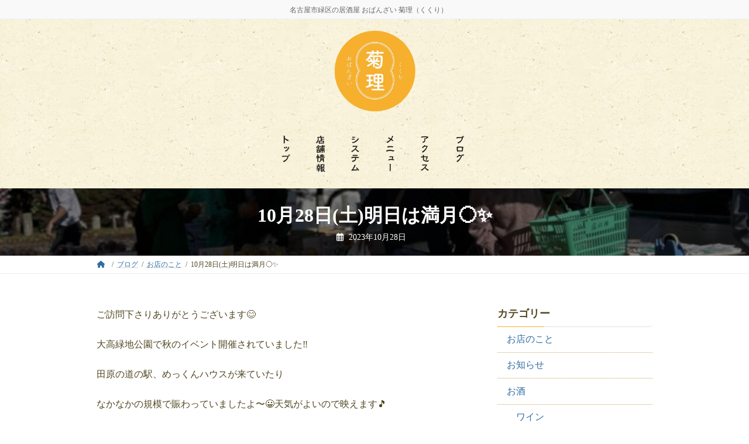

--- FILE ---
content_type: text/html; charset=UTF-8
request_url: https://obanzai-kukuri.com/2023/10/28/10%E6%9C%8828%E6%97%A5%E5%9C%9F%E6%98%8E%E6%97%A5%E3%81%AF%E6%BA%80%E6%9C%88%F0%9F%8C%95%E2%9C%A8/
body_size: 18100
content:
<!DOCTYPE html>
<html lang="ja">
<head>
<meta charset="utf-8">
<meta http-equiv="X-UA-Compatible" content="IE=edge">
<meta name="viewport" content="width=device-width, initial-scale=1">
<!-- Google tag (gtag.js) --><script async src="https://www.googletagmanager.com/gtag/js?id=G-9W8G01BZYS"></script><script>window.dataLayer = window.dataLayer || [];function gtag(){dataLayer.push(arguments);}gtag('js', new Date());gtag('config', 'G-9W8G01BZYS');</script>
<title>10月28日(土)明日は満月🌕✨ | 名古屋市緑区の居酒屋おばんざい 菊理（くくり）飲み放題・食べ放題</title>
<meta name='robots' content='max-image-preview:large' />
<link rel="alternate" type="application/rss+xml" title="名古屋市緑区の居酒屋おばんざい 菊理（くくり）飲み放題・食べ放題 &raquo; フィード" href="https://obanzai-kukuri.com/feed/" />
<link rel="alternate" type="application/rss+xml" title="名古屋市緑区の居酒屋おばんざい 菊理（くくり）飲み放題・食べ放題 &raquo; コメントフィード" href="https://obanzai-kukuri.com/comments/feed/" />
<link rel="alternate" title="oEmbed (JSON)" type="application/json+oembed" href="https://obanzai-kukuri.com/wp-json/oembed/1.0/embed?url=https%3A%2F%2Fobanzai-kukuri.com%2F2023%2F10%2F28%2F10%25e6%259c%258828%25e6%2597%25a5%25e5%259c%259f%25e6%2598%258e%25e6%2597%25a5%25e3%2581%25af%25e6%25ba%2580%25e6%259c%2588%25f0%259f%258c%2595%25e2%259c%25a8%2F" />
<link rel="alternate" title="oEmbed (XML)" type="text/xml+oembed" href="https://obanzai-kukuri.com/wp-json/oembed/1.0/embed?url=https%3A%2F%2Fobanzai-kukuri.com%2F2023%2F10%2F28%2F10%25e6%259c%258828%25e6%2597%25a5%25e5%259c%259f%25e6%2598%258e%25e6%2597%25a5%25e3%2581%25af%25e6%25ba%2580%25e6%259c%2588%25f0%259f%258c%2595%25e2%259c%25a8%2F&#038;format=xml" />
<meta name="description" content="ご訪問下さりありがとうございます😊大高緑地公園で秋のイベント開催されていました‼️田原の道の駅、めっくんハウスが来ていたりなかなかの規模で賑わっていましたよ〜😀天気がよいので映えます🎵 赤くなると可愛いイロハモミジはまだこんな感じです🍁⬇️本日もご来店心よりお待ちしております🙌🍀お品書き 鶏団子👌⬇️お刺身オッケー野ジャンボアジフライ☝️無くなり次第終了です🙇‍♀️" /><style id='wp-img-auto-sizes-contain-inline-css' type='text/css'>
img:is([sizes=auto i],[sizes^="auto," i]){contain-intrinsic-size:3000px 1500px}
/*# sourceURL=wp-img-auto-sizes-contain-inline-css */
</style>
<link rel='stylesheet' id='vkExUnit_common_style-css' href='https://obanzai-kukuri.com/wp-content/plugins/vk-all-in-one-expansion-unit/assets/css/vkExUnit_style.css?ver=9.113.0.1' type='text/css' media='all' />
<style id='vkExUnit_common_style-inline-css' type='text/css'>
html{ scroll-behavior: smooth; }
:root {--ver_page_top_button_url:url(https://obanzai-kukuri.com/wp-content/plugins/vk-all-in-one-expansion-unit/assets/images/to-top-btn-icon.svg);}@font-face {font-weight: normal;font-style: normal;font-family: "vk_sns";src: url("https://obanzai-kukuri.com/wp-content/plugins/vk-all-in-one-expansion-unit/inc/sns/icons/fonts/vk_sns.eot?-bq20cj");src: url("https://obanzai-kukuri.com/wp-content/plugins/vk-all-in-one-expansion-unit/inc/sns/icons/fonts/vk_sns.eot?#iefix-bq20cj") format("embedded-opentype"),url("https://obanzai-kukuri.com/wp-content/plugins/vk-all-in-one-expansion-unit/inc/sns/icons/fonts/vk_sns.woff?-bq20cj") format("woff"),url("https://obanzai-kukuri.com/wp-content/plugins/vk-all-in-one-expansion-unit/inc/sns/icons/fonts/vk_sns.ttf?-bq20cj") format("truetype"),url("https://obanzai-kukuri.com/wp-content/plugins/vk-all-in-one-expansion-unit/inc/sns/icons/fonts/vk_sns.svg?-bq20cj#vk_sns") format("svg");}
.veu_promotion-alert__content--text {border: 1px solid rgba(0,0,0,0.125);padding: 0.5em 1em;border-radius: var(--vk-size-radius);margin-bottom: var(--vk-margin-block-bottom);font-size: 0.875rem;}/* Alert Content部分に段落タグを入れた場合に最後の段落の余白を0にする */.veu_promotion-alert__content--text p:last-of-type{margin-bottom:0;margin-top: 0;}
/*# sourceURL=vkExUnit_common_style-inline-css */
</style>
<link rel='stylesheet' id='vk-header-top-css' href='https://obanzai-kukuri.com/wp-content/plugins/lightning-g3-pro-unit/inc/header-top/package/css/header-top.css?ver=0.1.1' type='text/css' media='all' />
<style id='wp-emoji-styles-inline-css' type='text/css'>

	img.wp-smiley, img.emoji {
		display: inline !important;
		border: none !important;
		box-shadow: none !important;
		height: 1em !important;
		width: 1em !important;
		margin: 0 0.07em !important;
		vertical-align: -0.1em !important;
		background: none !important;
		padding: 0 !important;
	}
/*# sourceURL=wp-emoji-styles-inline-css */
</style>
<style id='wp-block-library-inline-css' type='text/css'>
:root{--wp-block-synced-color:#7a00df;--wp-block-synced-color--rgb:122,0,223;--wp-bound-block-color:var(--wp-block-synced-color);--wp-editor-canvas-background:#ddd;--wp-admin-theme-color:#007cba;--wp-admin-theme-color--rgb:0,124,186;--wp-admin-theme-color-darker-10:#006ba1;--wp-admin-theme-color-darker-10--rgb:0,107,160.5;--wp-admin-theme-color-darker-20:#005a87;--wp-admin-theme-color-darker-20--rgb:0,90,135;--wp-admin-border-width-focus:2px}@media (min-resolution:192dpi){:root{--wp-admin-border-width-focus:1.5px}}.wp-element-button{cursor:pointer}:root .has-very-light-gray-background-color{background-color:#eee}:root .has-very-dark-gray-background-color{background-color:#313131}:root .has-very-light-gray-color{color:#eee}:root .has-very-dark-gray-color{color:#313131}:root .has-vivid-green-cyan-to-vivid-cyan-blue-gradient-background{background:linear-gradient(135deg,#00d084,#0693e3)}:root .has-purple-crush-gradient-background{background:linear-gradient(135deg,#34e2e4,#4721fb 50%,#ab1dfe)}:root .has-hazy-dawn-gradient-background{background:linear-gradient(135deg,#faaca8,#dad0ec)}:root .has-subdued-olive-gradient-background{background:linear-gradient(135deg,#fafae1,#67a671)}:root .has-atomic-cream-gradient-background{background:linear-gradient(135deg,#fdd79a,#004a59)}:root .has-nightshade-gradient-background{background:linear-gradient(135deg,#330968,#31cdcf)}:root .has-midnight-gradient-background{background:linear-gradient(135deg,#020381,#2874fc)}:root{--wp--preset--font-size--normal:16px;--wp--preset--font-size--huge:42px}.has-regular-font-size{font-size:1em}.has-larger-font-size{font-size:2.625em}.has-normal-font-size{font-size:var(--wp--preset--font-size--normal)}.has-huge-font-size{font-size:var(--wp--preset--font-size--huge)}.has-text-align-center{text-align:center}.has-text-align-left{text-align:left}.has-text-align-right{text-align:right}.has-fit-text{white-space:nowrap!important}#end-resizable-editor-section{display:none}.aligncenter{clear:both}.items-justified-left{justify-content:flex-start}.items-justified-center{justify-content:center}.items-justified-right{justify-content:flex-end}.items-justified-space-between{justify-content:space-between}.screen-reader-text{border:0;clip-path:inset(50%);height:1px;margin:-1px;overflow:hidden;padding:0;position:absolute;width:1px;word-wrap:normal!important}.screen-reader-text:focus{background-color:#ddd;clip-path:none;color:#444;display:block;font-size:1em;height:auto;left:5px;line-height:normal;padding:15px 23px 14px;text-decoration:none;top:5px;width:auto;z-index:100000}html :where(.has-border-color){border-style:solid}html :where([style*=border-top-color]){border-top-style:solid}html :where([style*=border-right-color]){border-right-style:solid}html :where([style*=border-bottom-color]){border-bottom-style:solid}html :where([style*=border-left-color]){border-left-style:solid}html :where([style*=border-width]){border-style:solid}html :where([style*=border-top-width]){border-top-style:solid}html :where([style*=border-right-width]){border-right-style:solid}html :where([style*=border-bottom-width]){border-bottom-style:solid}html :where([style*=border-left-width]){border-left-style:solid}html :where(img[class*=wp-image-]){height:auto;max-width:100%}:where(figure){margin:0 0 1em}html :where(.is-position-sticky){--wp-admin--admin-bar--position-offset:var(--wp-admin--admin-bar--height,0px)}@media screen and (max-width:600px){html :where(.is-position-sticky){--wp-admin--admin-bar--position-offset:0px}}
.vk-cols--reverse{flex-direction:row-reverse}.vk-cols--hasbtn{margin-bottom:0}.vk-cols--hasbtn>.row>.vk_gridColumn_item,.vk-cols--hasbtn>.wp-block-column{position:relative;padding-bottom:3em}.vk-cols--hasbtn>.row>.vk_gridColumn_item>.wp-block-buttons,.vk-cols--hasbtn>.row>.vk_gridColumn_item>.vk_button,.vk-cols--hasbtn>.wp-block-column>.wp-block-buttons,.vk-cols--hasbtn>.wp-block-column>.vk_button{position:absolute;bottom:0;width:100%}.vk-cols--fit.wp-block-columns{gap:0}.vk-cols--fit.wp-block-columns,.vk-cols--fit.wp-block-columns:not(.is-not-stacked-on-mobile){margin-top:0;margin-bottom:0;justify-content:space-between}.vk-cols--fit.wp-block-columns>.wp-block-column *:last-child,.vk-cols--fit.wp-block-columns:not(.is-not-stacked-on-mobile)>.wp-block-column *:last-child{margin-bottom:0}.vk-cols--fit.wp-block-columns>.wp-block-column>.wp-block-cover,.vk-cols--fit.wp-block-columns:not(.is-not-stacked-on-mobile)>.wp-block-column>.wp-block-cover{margin-top:0}.vk-cols--fit.wp-block-columns.has-background,.vk-cols--fit.wp-block-columns:not(.is-not-stacked-on-mobile).has-background{padding:0}@media(max-width: 599px){.vk-cols--fit.wp-block-columns:not(.has-background)>.wp-block-column:not(.has-background),.vk-cols--fit.wp-block-columns:not(.is-not-stacked-on-mobile):not(.has-background)>.wp-block-column:not(.has-background){padding-left:0 !important;padding-right:0 !important}}@media(min-width: 782px){.vk-cols--fit.wp-block-columns .block-editor-block-list__block.wp-block-column:not(:first-child),.vk-cols--fit.wp-block-columns>.wp-block-column:not(:first-child),.vk-cols--fit.wp-block-columns:not(.is-not-stacked-on-mobile) .block-editor-block-list__block.wp-block-column:not(:first-child),.vk-cols--fit.wp-block-columns:not(.is-not-stacked-on-mobile)>.wp-block-column:not(:first-child){margin-left:0}}@media(min-width: 600px)and (max-width: 781px){.vk-cols--fit.wp-block-columns .wp-block-column:nth-child(2n),.vk-cols--fit.wp-block-columns:not(.is-not-stacked-on-mobile) .wp-block-column:nth-child(2n){margin-left:0}.vk-cols--fit.wp-block-columns .wp-block-column:not(:only-child),.vk-cols--fit.wp-block-columns:not(.is-not-stacked-on-mobile) .wp-block-column:not(:only-child){flex-basis:50% !important}}.vk-cols--fit--gap1.wp-block-columns{gap:1px}@media(min-width: 600px)and (max-width: 781px){.vk-cols--fit--gap1.wp-block-columns .wp-block-column:not(:only-child){flex-basis:calc(50% - 1px) !important}}.vk-cols--fit.vk-cols--grid>.block-editor-block-list__block,.vk-cols--fit.vk-cols--grid>.wp-block-column,.vk-cols--fit.vk-cols--grid:not(.is-not-stacked-on-mobile)>.block-editor-block-list__block,.vk-cols--fit.vk-cols--grid:not(.is-not-stacked-on-mobile)>.wp-block-column{flex-basis:50%;box-sizing:border-box}@media(max-width: 599px){.vk-cols--fit.vk-cols--grid.vk-cols--grid--alignfull>.wp-block-column:nth-child(2)>.wp-block-cover,.vk-cols--fit.vk-cols--grid.vk-cols--grid--alignfull>.wp-block-column:nth-child(2)>.vk_outer,.vk-cols--fit.vk-cols--grid:not(.is-not-stacked-on-mobile).vk-cols--grid--alignfull>.wp-block-column:nth-child(2)>.wp-block-cover,.vk-cols--fit.vk-cols--grid:not(.is-not-stacked-on-mobile).vk-cols--grid--alignfull>.wp-block-column:nth-child(2)>.vk_outer{width:100vw;margin-right:calc((100% - 100vw)/2);margin-left:calc((100% - 100vw)/2)}}@media(min-width: 600px){.vk-cols--fit.vk-cols--grid.vk-cols--grid--alignfull>.wp-block-column:nth-child(2)>.wp-block-cover,.vk-cols--fit.vk-cols--grid.vk-cols--grid--alignfull>.wp-block-column:nth-child(2)>.vk_outer,.vk-cols--fit.vk-cols--grid:not(.is-not-stacked-on-mobile).vk-cols--grid--alignfull>.wp-block-column:nth-child(2)>.wp-block-cover,.vk-cols--fit.vk-cols--grid:not(.is-not-stacked-on-mobile).vk-cols--grid--alignfull>.wp-block-column:nth-child(2)>.vk_outer{margin-right:calc(100% - 50vw);width:50vw}}@media(min-width: 600px){.vk-cols--fit.vk-cols--grid.vk-cols--grid--alignfull.vk-cols--reverse>.wp-block-column,.vk-cols--fit.vk-cols--grid:not(.is-not-stacked-on-mobile).vk-cols--grid--alignfull.vk-cols--reverse>.wp-block-column{margin-left:0;margin-right:0}.vk-cols--fit.vk-cols--grid.vk-cols--grid--alignfull.vk-cols--reverse>.wp-block-column:nth-child(2)>.wp-block-cover,.vk-cols--fit.vk-cols--grid.vk-cols--grid--alignfull.vk-cols--reverse>.wp-block-column:nth-child(2)>.vk_outer,.vk-cols--fit.vk-cols--grid:not(.is-not-stacked-on-mobile).vk-cols--grid--alignfull.vk-cols--reverse>.wp-block-column:nth-child(2)>.wp-block-cover,.vk-cols--fit.vk-cols--grid:not(.is-not-stacked-on-mobile).vk-cols--grid--alignfull.vk-cols--reverse>.wp-block-column:nth-child(2)>.vk_outer{margin-left:calc(100% - 50vw)}}.vk-cols--menu h2,.vk-cols--menu h3,.vk-cols--menu h4,.vk-cols--menu h5{margin-bottom:.2em;text-shadow:#000 0 0 10px}.vk-cols--menu h2:first-child,.vk-cols--menu h3:first-child,.vk-cols--menu h4:first-child,.vk-cols--menu h5:first-child{margin-top:0}.vk-cols--menu p{margin-bottom:1rem;text-shadow:#000 0 0 10px}.vk-cols--menu .wp-block-cover__inner-container:last-child{margin-bottom:0}.vk-cols--fitbnrs .wp-block-column .wp-block-cover:hover img{filter:unset}.vk-cols--fitbnrs .wp-block-column .wp-block-cover:hover{background-color:unset}.vk-cols--fitbnrs .wp-block-column .wp-block-cover:hover .wp-block-cover__image-background{filter:unset !important}.vk-cols--fitbnrs .wp-block-cover .wp-block-cover__inner-container{position:absolute;height:100%;width:100%}.vk-cols--fitbnrs .vk_button{height:100%;margin:0}.vk-cols--fitbnrs .vk_button .vk_button_btn,.vk-cols--fitbnrs .vk_button .btn{height:100%;width:100%;border:none;box-shadow:none;background-color:unset !important;transition:unset}.vk-cols--fitbnrs .vk_button .vk_button_btn:hover,.vk-cols--fitbnrs .vk_button .btn:hover{transition:unset}.vk-cols--fitbnrs .vk_button .vk_button_btn:after,.vk-cols--fitbnrs .vk_button .btn:after{border:none}.vk-cols--fitbnrs .vk_button .vk_button_link_txt{width:100%;position:absolute;top:50%;left:50%;transform:translateY(-50%) translateX(-50%);font-size:2rem;text-shadow:#000 0 0 10px}.vk-cols--fitbnrs .vk_button .vk_button_link_subCaption{width:100%;position:absolute;top:calc(50% + 2.2em);left:50%;transform:translateY(-50%) translateX(-50%);text-shadow:#000 0 0 10px}@media(min-width: 992px){.vk-cols--media.wp-block-columns{gap:3rem}}.vk-fit-map figure{margin-bottom:0}.vk-fit-map iframe{position:relative;margin-bottom:0;display:block;max-height:400px;width:100vw}.vk-fit-map:is(.alignfull,.alignwide) div{max-width:100%}.vk-table--th--width25 :where(tr>*:first-child){width:25%}.vk-table--th--width30 :where(tr>*:first-child){width:30%}.vk-table--th--width35 :where(tr>*:first-child){width:35%}.vk-table--th--width40 :where(tr>*:first-child){width:40%}.vk-table--th--bg-bright :where(tr>*:first-child){background-color:var(--wp--preset--color--bg-secondary, rgba(0, 0, 0, 0.05))}@media(max-width: 599px){.vk-table--mobile-block :is(th,td){width:100%;display:block}.vk-table--mobile-block.wp-block-table table :is(th,td){border-top:none}}.vk-table--width--th25 :where(tr>*:first-child){width:25%}.vk-table--width--th30 :where(tr>*:first-child){width:30%}.vk-table--width--th35 :where(tr>*:first-child){width:35%}.vk-table--width--th40 :where(tr>*:first-child){width:40%}.no-margin{margin:0}@media(max-width: 599px){.wp-block-image.vk-aligncenter--mobile>.alignright{float:none;margin-left:auto;margin-right:auto}.vk-no-padding-horizontal--mobile{padding-left:0 !important;padding-right:0 !important}}
/* VK Color Palettes */:root{ --wp--preset--color--vk-color-primary:#f7b02e}/* --vk-color-primary is deprecated. */:root{ --vk-color-primary: var(--wp--preset--color--vk-color-primary);}:root{ --wp--preset--color--vk-color-primary-dark:#c58c24}/* --vk-color-primary-dark is deprecated. */:root{ --vk-color-primary-dark: var(--wp--preset--color--vk-color-primary-dark);}:root{ --wp--preset--color--vk-color-primary-vivid:#ffc132}/* --vk-color-primary-vivid is deprecated. */:root{ --vk-color-primary-vivid: var(--wp--preset--color--vk-color-primary-vivid);}

/*# sourceURL=wp-block-library-inline-css */
</style><style id='wp-block-archives-inline-css' type='text/css'>
.wp-block-archives{box-sizing:border-box}.wp-block-archives-dropdown label{display:block}
/*# sourceURL=https://obanzai-kukuri.com/wp-includes/blocks/archives/style.min.css */
</style>
<style id='wp-block-paragraph-inline-css' type='text/css'>
.is-small-text{font-size:.875em}.is-regular-text{font-size:1em}.is-large-text{font-size:2.25em}.is-larger-text{font-size:3em}.has-drop-cap:not(:focus):first-letter{float:left;font-size:8.4em;font-style:normal;font-weight:100;line-height:.68;margin:.05em .1em 0 0;text-transform:uppercase}body.rtl .has-drop-cap:not(:focus):first-letter{float:none;margin-left:.1em}p.has-drop-cap.has-background{overflow:hidden}:root :where(p.has-background){padding:1.25em 2.375em}:where(p.has-text-color:not(.has-link-color)) a{color:inherit}p.has-text-align-left[style*="writing-mode:vertical-lr"],p.has-text-align-right[style*="writing-mode:vertical-rl"]{rotate:180deg}
/*# sourceURL=https://obanzai-kukuri.com/wp-includes/blocks/paragraph/style.min.css */
</style>
<style id='global-styles-inline-css' type='text/css'>
:root{--wp--preset--aspect-ratio--square: 1;--wp--preset--aspect-ratio--4-3: 4/3;--wp--preset--aspect-ratio--3-4: 3/4;--wp--preset--aspect-ratio--3-2: 3/2;--wp--preset--aspect-ratio--2-3: 2/3;--wp--preset--aspect-ratio--16-9: 16/9;--wp--preset--aspect-ratio--9-16: 9/16;--wp--preset--color--black: #000000;--wp--preset--color--cyan-bluish-gray: #abb8c3;--wp--preset--color--white: #ffffff;--wp--preset--color--pale-pink: #f78da7;--wp--preset--color--vivid-red: #cf2e2e;--wp--preset--color--luminous-vivid-orange: #ff6900;--wp--preset--color--luminous-vivid-amber: #fcb900;--wp--preset--color--light-green-cyan: #7bdcb5;--wp--preset--color--vivid-green-cyan: #00d084;--wp--preset--color--pale-cyan-blue: #8ed1fc;--wp--preset--color--vivid-cyan-blue: #0693e3;--wp--preset--color--vivid-purple: #9b51e0;--wp--preset--color--vk-color-primary: #f7b02e;--wp--preset--color--vk-color-primary-dark: #c58c24;--wp--preset--color--vk-color-primary-vivid: #ffc132;--wp--preset--gradient--vivid-cyan-blue-to-vivid-purple: linear-gradient(135deg,rgba(6,147,227,1) 0%,rgb(155,81,224) 100%);--wp--preset--gradient--light-green-cyan-to-vivid-green-cyan: linear-gradient(135deg,rgb(122,220,180) 0%,rgb(0,208,130) 100%);--wp--preset--gradient--luminous-vivid-amber-to-luminous-vivid-orange: linear-gradient(135deg,rgba(252,185,0,1) 0%,rgba(255,105,0,1) 100%);--wp--preset--gradient--luminous-vivid-orange-to-vivid-red: linear-gradient(135deg,rgba(255,105,0,1) 0%,rgb(207,46,46) 100%);--wp--preset--gradient--very-light-gray-to-cyan-bluish-gray: linear-gradient(135deg,rgb(238,238,238) 0%,rgb(169,184,195) 100%);--wp--preset--gradient--cool-to-warm-spectrum: linear-gradient(135deg,rgb(74,234,220) 0%,rgb(151,120,209) 20%,rgb(207,42,186) 40%,rgb(238,44,130) 60%,rgb(251,105,98) 80%,rgb(254,248,76) 100%);--wp--preset--gradient--blush-light-purple: linear-gradient(135deg,rgb(255,206,236) 0%,rgb(152,150,240) 100%);--wp--preset--gradient--blush-bordeaux: linear-gradient(135deg,rgb(254,205,165) 0%,rgb(254,45,45) 50%,rgb(107,0,62) 100%);--wp--preset--gradient--luminous-dusk: linear-gradient(135deg,rgb(255,203,112) 0%,rgb(199,81,192) 50%,rgb(65,88,208) 100%);--wp--preset--gradient--pale-ocean: linear-gradient(135deg,rgb(255,245,203) 0%,rgb(182,227,212) 50%,rgb(51,167,181) 100%);--wp--preset--gradient--electric-grass: linear-gradient(135deg,rgb(202,248,128) 0%,rgb(113,206,126) 100%);--wp--preset--gradient--midnight: linear-gradient(135deg,rgb(2,3,129) 0%,rgb(40,116,252) 100%);--wp--preset--gradient--vivid-green-cyan-to-vivid-cyan-blue: linear-gradient(135deg,rgba(0,208,132,1) 0%,rgba(6,147,227,1) 100%);--wp--preset--font-size--small: 14px;--wp--preset--font-size--medium: 20px;--wp--preset--font-size--large: 24px;--wp--preset--font-size--x-large: 42px;--wp--preset--font-size--regular: 16px;--wp--preset--font-size--huge: 36px;--wp--preset--spacing--20: 0.44rem;--wp--preset--spacing--30: 0.67rem;--wp--preset--spacing--40: 1rem;--wp--preset--spacing--50: 1.5rem;--wp--preset--spacing--60: 2.25rem;--wp--preset--spacing--70: 3.38rem;--wp--preset--spacing--80: 5.06rem;--wp--preset--shadow--natural: 6px 6px 9px rgba(0, 0, 0, 0.2);--wp--preset--shadow--deep: 12px 12px 50px rgba(0, 0, 0, 0.4);--wp--preset--shadow--sharp: 6px 6px 0px rgba(0, 0, 0, 0.2);--wp--preset--shadow--outlined: 6px 6px 0px -3px rgb(255, 255, 255), 6px 6px rgb(0, 0, 0);--wp--preset--shadow--crisp: 6px 6px 0px rgb(0, 0, 0);}:where(.is-layout-flex){gap: 0.5em;}:where(.is-layout-grid){gap: 0.5em;}body .is-layout-flex{display: flex;}.is-layout-flex{flex-wrap: wrap;align-items: center;}.is-layout-flex > :is(*, div){margin: 0;}body .is-layout-grid{display: grid;}.is-layout-grid > :is(*, div){margin: 0;}:where(.wp-block-columns.is-layout-flex){gap: 2em;}:where(.wp-block-columns.is-layout-grid){gap: 2em;}:where(.wp-block-post-template.is-layout-flex){gap: 1.25em;}:where(.wp-block-post-template.is-layout-grid){gap: 1.25em;}.has-black-color{color: var(--wp--preset--color--black) !important;}.has-cyan-bluish-gray-color{color: var(--wp--preset--color--cyan-bluish-gray) !important;}.has-white-color{color: var(--wp--preset--color--white) !important;}.has-pale-pink-color{color: var(--wp--preset--color--pale-pink) !important;}.has-vivid-red-color{color: var(--wp--preset--color--vivid-red) !important;}.has-luminous-vivid-orange-color{color: var(--wp--preset--color--luminous-vivid-orange) !important;}.has-luminous-vivid-amber-color{color: var(--wp--preset--color--luminous-vivid-amber) !important;}.has-light-green-cyan-color{color: var(--wp--preset--color--light-green-cyan) !important;}.has-vivid-green-cyan-color{color: var(--wp--preset--color--vivid-green-cyan) !important;}.has-pale-cyan-blue-color{color: var(--wp--preset--color--pale-cyan-blue) !important;}.has-vivid-cyan-blue-color{color: var(--wp--preset--color--vivid-cyan-blue) !important;}.has-vivid-purple-color{color: var(--wp--preset--color--vivid-purple) !important;}.has-vk-color-primary-color{color: var(--wp--preset--color--vk-color-primary) !important;}.has-vk-color-primary-dark-color{color: var(--wp--preset--color--vk-color-primary-dark) !important;}.has-vk-color-primary-vivid-color{color: var(--wp--preset--color--vk-color-primary-vivid) !important;}.has-black-background-color{background-color: var(--wp--preset--color--black) !important;}.has-cyan-bluish-gray-background-color{background-color: var(--wp--preset--color--cyan-bluish-gray) !important;}.has-white-background-color{background-color: var(--wp--preset--color--white) !important;}.has-pale-pink-background-color{background-color: var(--wp--preset--color--pale-pink) !important;}.has-vivid-red-background-color{background-color: var(--wp--preset--color--vivid-red) !important;}.has-luminous-vivid-orange-background-color{background-color: var(--wp--preset--color--luminous-vivid-orange) !important;}.has-luminous-vivid-amber-background-color{background-color: var(--wp--preset--color--luminous-vivid-amber) !important;}.has-light-green-cyan-background-color{background-color: var(--wp--preset--color--light-green-cyan) !important;}.has-vivid-green-cyan-background-color{background-color: var(--wp--preset--color--vivid-green-cyan) !important;}.has-pale-cyan-blue-background-color{background-color: var(--wp--preset--color--pale-cyan-blue) !important;}.has-vivid-cyan-blue-background-color{background-color: var(--wp--preset--color--vivid-cyan-blue) !important;}.has-vivid-purple-background-color{background-color: var(--wp--preset--color--vivid-purple) !important;}.has-vk-color-primary-background-color{background-color: var(--wp--preset--color--vk-color-primary) !important;}.has-vk-color-primary-dark-background-color{background-color: var(--wp--preset--color--vk-color-primary-dark) !important;}.has-vk-color-primary-vivid-background-color{background-color: var(--wp--preset--color--vk-color-primary-vivid) !important;}.has-black-border-color{border-color: var(--wp--preset--color--black) !important;}.has-cyan-bluish-gray-border-color{border-color: var(--wp--preset--color--cyan-bluish-gray) !important;}.has-white-border-color{border-color: var(--wp--preset--color--white) !important;}.has-pale-pink-border-color{border-color: var(--wp--preset--color--pale-pink) !important;}.has-vivid-red-border-color{border-color: var(--wp--preset--color--vivid-red) !important;}.has-luminous-vivid-orange-border-color{border-color: var(--wp--preset--color--luminous-vivid-orange) !important;}.has-luminous-vivid-amber-border-color{border-color: var(--wp--preset--color--luminous-vivid-amber) !important;}.has-light-green-cyan-border-color{border-color: var(--wp--preset--color--light-green-cyan) !important;}.has-vivid-green-cyan-border-color{border-color: var(--wp--preset--color--vivid-green-cyan) !important;}.has-pale-cyan-blue-border-color{border-color: var(--wp--preset--color--pale-cyan-blue) !important;}.has-vivid-cyan-blue-border-color{border-color: var(--wp--preset--color--vivid-cyan-blue) !important;}.has-vivid-purple-border-color{border-color: var(--wp--preset--color--vivid-purple) !important;}.has-vk-color-primary-border-color{border-color: var(--wp--preset--color--vk-color-primary) !important;}.has-vk-color-primary-dark-border-color{border-color: var(--wp--preset--color--vk-color-primary-dark) !important;}.has-vk-color-primary-vivid-border-color{border-color: var(--wp--preset--color--vk-color-primary-vivid) !important;}.has-vivid-cyan-blue-to-vivid-purple-gradient-background{background: var(--wp--preset--gradient--vivid-cyan-blue-to-vivid-purple) !important;}.has-light-green-cyan-to-vivid-green-cyan-gradient-background{background: var(--wp--preset--gradient--light-green-cyan-to-vivid-green-cyan) !important;}.has-luminous-vivid-amber-to-luminous-vivid-orange-gradient-background{background: var(--wp--preset--gradient--luminous-vivid-amber-to-luminous-vivid-orange) !important;}.has-luminous-vivid-orange-to-vivid-red-gradient-background{background: var(--wp--preset--gradient--luminous-vivid-orange-to-vivid-red) !important;}.has-very-light-gray-to-cyan-bluish-gray-gradient-background{background: var(--wp--preset--gradient--very-light-gray-to-cyan-bluish-gray) !important;}.has-cool-to-warm-spectrum-gradient-background{background: var(--wp--preset--gradient--cool-to-warm-spectrum) !important;}.has-blush-light-purple-gradient-background{background: var(--wp--preset--gradient--blush-light-purple) !important;}.has-blush-bordeaux-gradient-background{background: var(--wp--preset--gradient--blush-bordeaux) !important;}.has-luminous-dusk-gradient-background{background: var(--wp--preset--gradient--luminous-dusk) !important;}.has-pale-ocean-gradient-background{background: var(--wp--preset--gradient--pale-ocean) !important;}.has-electric-grass-gradient-background{background: var(--wp--preset--gradient--electric-grass) !important;}.has-midnight-gradient-background{background: var(--wp--preset--gradient--midnight) !important;}.has-small-font-size{font-size: var(--wp--preset--font-size--small) !important;}.has-medium-font-size{font-size: var(--wp--preset--font-size--medium) !important;}.has-large-font-size{font-size: var(--wp--preset--font-size--large) !important;}.has-x-large-font-size{font-size: var(--wp--preset--font-size--x-large) !important;}
/*# sourceURL=global-styles-inline-css */
</style>

<style id='classic-theme-styles-inline-css' type='text/css'>
/*! This file is auto-generated */
.wp-block-button__link{color:#fff;background-color:#32373c;border-radius:9999px;box-shadow:none;text-decoration:none;padding:calc(.667em + 2px) calc(1.333em + 2px);font-size:1.125em}.wp-block-file__button{background:#32373c;color:#fff;text-decoration:none}
/*# sourceURL=/wp-includes/css/classic-themes.min.css */
</style>
<link rel='stylesheet' id='dashicons-css' href='https://obanzai-kukuri.com/wp-includes/css/dashicons.min.css?ver=6.9' type='text/css' media='all' />
<link rel='stylesheet' id='to-top-css' href='https://obanzai-kukuri.com/wp-content/plugins/to-top/public/css/to-top-public.css?ver=2.5.5' type='text/css' media='all' />
<link rel='stylesheet' id='vk-swiper-style-css' href='https://obanzai-kukuri.com/wp-content/plugins/vk-blocks-pro/vendor/vektor-inc/vk-swiper/src/assets/css/swiper-bundle.min.css?ver=11.0.2' type='text/css' media='all' />
<link rel='stylesheet' id='lightning-common-style-css' href='https://obanzai-kukuri.com/wp-content/themes/lightning/_g3/assets/css/style.css?ver=15.1.3' type='text/css' media='all' />
<style id='lightning-common-style-inline-css' type='text/css'>
/* Lightning */:root {--vk-color-primary:#f7b02e;--vk-color-primary-dark:#c58c24;--vk-color-primary-vivid:#ffc132;--g_nav_main_acc_icon_open_url:url(https://obanzai-kukuri.com/wp-content/themes/lightning/_g3/inc/vk-mobile-nav/package/images/vk-menu-acc-icon-open-black.svg);--g_nav_main_acc_icon_close_url: url(https://obanzai-kukuri.com/wp-content/themes/lightning/_g3/inc/vk-mobile-nav/package/images/vk-menu-close-black.svg);--g_nav_sub_acc_icon_open_url: url(https://obanzai-kukuri.com/wp-content/themes/lightning/_g3/inc/vk-mobile-nav/package/images/vk-menu-acc-icon-open-white.svg);--g_nav_sub_acc_icon_close_url: url(https://obanzai-kukuri.com/wp-content/themes/lightning/_g3/inc/vk-mobile-nav/package/images/vk-menu-close-white.svg);}
html{scroll-padding-top:var(--vk-size-admin-bar);}
/* Lightning Container Size */@media (min-width: 992px){:root{--vk-width-container : 980px;}.container {max-width: 980px;}}/* Lightning Container Size */@media (min-width: 1200px){:root{--vk-width-container : 980px;}.container {max-width: 980px;}}:root {}.main-section {}
/* vk-mobile-nav */:root {--vk-mobile-nav-menu-btn-bg-src: url("https://obanzai-kukuri.com/wp-content/themes/lightning/_g3/inc/vk-mobile-nav/package/images/vk-menu-btn-black.svg");--vk-mobile-nav-menu-btn-close-bg-src: url("https://obanzai-kukuri.com/wp-content/themes/lightning/_g3/inc/vk-mobile-nav/package/images/vk-menu-close-black.svg");--vk-menu-acc-icon-open-black-bg-src: url("https://obanzai-kukuri.com/wp-content/themes/lightning/_g3/inc/vk-mobile-nav/package/images/vk-menu-acc-icon-open-black.svg");--vk-menu-acc-icon-open-white-bg-src: url("https://obanzai-kukuri.com/wp-content/themes/lightning/_g3/inc/vk-mobile-nav/package/images/vk-menu-acc-icon-open-white.svg");--vk-menu-acc-icon-close-black-bg-src: url("https://obanzai-kukuri.com/wp-content/themes/lightning/_g3/inc/vk-mobile-nav/package/images/vk-menu-close-black.svg");--vk-menu-acc-icon-close-white-bg-src: url("https://obanzai-kukuri.com/wp-content/themes/lightning/_g3/inc/vk-mobile-nav/package/images/vk-menu-close-white.svg");}
/*# sourceURL=lightning-common-style-inline-css */
</style>
<link rel='stylesheet' id='lightning-design-style-css' href='https://obanzai-kukuri.com/wp-content/themes/lightning/_g3/design-skin/origin3/css/style.css?ver=15.1.3' type='text/css' media='all' />
<style id='lightning-design-style-inline-css' type='text/css'>
.tagcloud a:before { font-family: "Font Awesome 5 Free";content: "\f02b";font-weight: bold; }
/* Pro Title Design */ h2,.main-section .cart_totals h2,h2.main-section-title { color:var(--vk-color-text-body);background-color:unset;position: relative;border:none;padding:unset;margin-left: auto;margin-right: auto;border-radius:unset;outline: unset;outline-offset: unset;box-shadow: unset;content:none;overflow: unset;text-align:center;}h2 a,.main-section .cart_totals h2 a,h2.main-section-title a { color:var(--vk-color-text-body);}h2::before,.main-section .cart_totals h2::before,h2.main-section-title::before { color:var(--vk-color-text-body);background-color:unset;position: relative;border:none;padding:unset;margin-left: auto;margin-right: auto;border-radius:unset;outline: unset;outline-offset: unset;box-shadow: unset;content:none;overflow: unset;}h2::after,.main-section .cart_totals h2::after,h2.main-section-title::after { color:var(--vk-color-text-body);background-color:unset;position: relative;border:none;padding:unset;margin-left: auto;margin-right: auto;border-radius:unset;outline: unset;outline-offset: unset;box-shadow: unset;content:none;overflow: unset;}
/* Font switch */.global-nav{ font-family:"Noto Serif JP",sans-serif;font-weight:500;font-display: swap;}
.vk-campaign-text{color:#fff;background-color:#eab010;}.vk-campaign-text_btn,.vk-campaign-text_btn:link,.vk-campaign-text_btn:visited,.vk-campaign-text_btn:focus,.vk-campaign-text_btn:active{background:#fff;color:#4c4c4c;}a.vk-campaign-text_btn:hover{background:#eab010;color:#fff;}.vk-campaign-text_link,.vk-campaign-text_link:link,.vk-campaign-text_link:hover,.vk-campaign-text_link:visited,.vk-campaign-text_link:active,.vk-campaign-text_link:focus{color:#fff;}
/* page header */:root{--vk-page-header-url : url(https://obanzai-kukuri.com/wp-content/uploads/2023/10/IMG_2651-768x1024.jpeg);}@media ( max-width:575.98px ){:root{--vk-page-header-url : url(https://obanzai-kukuri.com/wp-content/uploads/2023/10/IMG_2651-768x1024.jpeg);}}.page-header{ position:relative;color:#fff;background: var(--vk-page-header-url, url(https://obanzai-kukuri.com/wp-content/uploads/2023/10/IMG_2651-768x1024.jpeg) ) no-repeat 50% center;background-size: cover;min-height:7rem;}.page-header::before{content:"";position:absolute;top:0;left:0;background-color:#000000;opacity:0.5;width:100%;height:100%;}
/* Single Page Setting */.page-header .entry-meta-item-updated,.entry-header .entry-meta-item-updated { display:none; }.page-header .entry-meta-item-author,.entry-header .entry-meta-item-author { display:none; }
.site-footer {background-image:url("https://obanzai-kukuri.com/wp-content/uploads/2022/10/1236360-e1666617536254.jpg");background-repeat:repeat;}
/*# sourceURL=lightning-design-style-inline-css */
</style>
<link rel='stylesheet' id='vk-blog-card-css' href='https://obanzai-kukuri.com/wp-content/themes/lightning/_g3/inc/vk-wp-oembed-blog-card/package/css/blog-card.css?ver=6.9' type='text/css' media='all' />
<link rel='stylesheet' id='veu-cta-css' href='https://obanzai-kukuri.com/wp-content/plugins/vk-all-in-one-expansion-unit/inc/call-to-action/package/assets/css/style.css?ver=9.113.0.1' type='text/css' media='all' />
<link rel='stylesheet' id='vk-blocks-build-css-css' href='https://obanzai-kukuri.com/wp-content/plugins/vk-blocks-pro/build/block-build.css?ver=1.115.2.0' type='text/css' media='all' />
<style id='vk-blocks-build-css-inline-css' type='text/css'>

	:root {
		--vk_image-mask-circle: url(https://obanzai-kukuri.com/wp-content/plugins/vk-blocks-pro/inc/vk-blocks/images/circle.svg);
		--vk_image-mask-wave01: url(https://obanzai-kukuri.com/wp-content/plugins/vk-blocks-pro/inc/vk-blocks/images/wave01.svg);
		--vk_image-mask-wave02: url(https://obanzai-kukuri.com/wp-content/plugins/vk-blocks-pro/inc/vk-blocks/images/wave02.svg);
		--vk_image-mask-wave03: url(https://obanzai-kukuri.com/wp-content/plugins/vk-blocks-pro/inc/vk-blocks/images/wave03.svg);
		--vk_image-mask-wave04: url(https://obanzai-kukuri.com/wp-content/plugins/vk-blocks-pro/inc/vk-blocks/images/wave04.svg);
	}
	

	:root {

		--vk-balloon-border-width:1px;

		--vk-balloon-speech-offset:-12px;
	}
	

	:root {
		--vk_flow-arrow: url(https://obanzai-kukuri.com/wp-content/plugins/vk-blocks-pro/inc/vk-blocks/images/arrow_bottom.svg);
	}
	
/*# sourceURL=vk-blocks-build-css-inline-css */
</style>
<link rel='stylesheet' id='lightning-theme-style-css' href='https://obanzai-kukuri.com/wp-content/themes/lightning_child_sample/style.css?ver=15.1.3' type='text/css' media='all' />
<link rel='stylesheet' id='vk-font-awesome-css' href='https://obanzai-kukuri.com/wp-content/themes/lightning/vendor/vektor-inc/font-awesome-versions/src/versions/6/css/all.min.css?ver=6.1.0' type='text/css' media='all' />
<link rel='stylesheet' id='vk-header-layout-css' href='https://obanzai-kukuri.com/wp-content/plugins/lightning-g3-pro-unit/inc/header-layout/package/css/header-layout.css?ver=0.23.2' type='text/css' media='all' />
<style id='vk-header-layout-inline-css' type='text/css'>
/* Header Layout */:root {--vk-header-logo-url:url(https://obanzai-kukuri.com/wp-content/uploads/2022/10/logo3.png);}
/*# sourceURL=vk-header-layout-inline-css */
</style>
<link rel='stylesheet' id='vk-campaign-text-css' href='https://obanzai-kukuri.com/wp-content/plugins/lightning-g3-pro-unit/inc/vk-campaign-text/package/css/vk-campaign-text.css?ver=0.1.0' type='text/css' media='all' />
<link rel='stylesheet' id='vk-mobile-fix-nav-css' href='https://obanzai-kukuri.com/wp-content/plugins/lightning-g3-pro-unit/inc/vk-mobile-fix-nav/package/css/vk-mobile-fix-nav.css?ver=0.0.0' type='text/css' media='all' />
<script type="text/javascript" id="vk-blocks/breadcrumb-script-js-extra">
/* <![CDATA[ */
var vkBreadcrumbSeparator = {"separator":""};
//# sourceURL=vk-blocks%2Fbreadcrumb-script-js-extra
/* ]]> */
</script>
<script type="text/javascript" src="https://obanzai-kukuri.com/wp-content/plugins/vk-blocks-pro/build/vk-breadcrumb.min.js?ver=1.115.2.0" id="vk-blocks/breadcrumb-script-js"></script>
<script type="text/javascript" src="https://obanzai-kukuri.com/wp-includes/js/jquery/jquery.min.js?ver=3.7.1" id="jquery-core-js"></script>
<script type="text/javascript" src="https://obanzai-kukuri.com/wp-includes/js/jquery/jquery-migrate.min.js?ver=3.4.1" id="jquery-migrate-js"></script>
<script type="text/javascript" id="to-top-js-extra">
/* <![CDATA[ */
var to_top_options = {"scroll_offset":"100","icon_opacity":"50","style":"icon","icon_type":"dashicons-arrow-up-alt2","icon_color":"#ffffff","icon_bg_color":"#000000","icon_size":"32","border_radius":"5","image":"https://obanzai-kukuri.com/wp-content/plugins/to-top/admin/images/default.png","image_width":"65","image_alt":"","location":"bottom-right","margin_x":"20","margin_y":"20","show_on_admin":"0","enable_autohide":"0","autohide_time":"2","enable_hide_small_device":"1","small_device_max_width":"640","reset":"0"};
//# sourceURL=to-top-js-extra
/* ]]> */
</script>
<script async type="text/javascript" src="https://obanzai-kukuri.com/wp-content/plugins/to-top/public/js/to-top-public.js?ver=2.5.5" id="to-top-js"></script>
<link rel="https://api.w.org/" href="https://obanzai-kukuri.com/wp-json/" /><link rel="alternate" title="JSON" type="application/json" href="https://obanzai-kukuri.com/wp-json/wp/v2/posts/5338" /><link rel="EditURI" type="application/rsd+xml" title="RSD" href="https://obanzai-kukuri.com/xmlrpc.php?rsd" />
<meta name="generator" content="WordPress 6.9" />
<link rel="canonical" href="https://obanzai-kukuri.com/2023/10/28/10%e6%9c%8828%e6%97%a5%e5%9c%9f%e6%98%8e%e6%97%a5%e3%81%af%e6%ba%80%e6%9c%88%f0%9f%8c%95%e2%9c%a8/" />
<link rel='shortlink' href='https://obanzai-kukuri.com/?p=5338' />
<!-- Analytics by WP Statistics - https://wp-statistics.com -->
<noscript><style>.lazyload[data-src]{display:none !important;}</style></noscript><style>.lazyload{background-image:none !important;}.lazyload:before{background-image:none !important;}</style><link rel="icon" href="https://obanzai-kukuri.com/wp-content/uploads/2022/10/cropped-logo-32x32.jpg" sizes="32x32" />
<link rel="icon" href="https://obanzai-kukuri.com/wp-content/uploads/2022/10/cropped-logo-192x192.jpg" sizes="192x192" />
<link rel="apple-touch-icon" href="https://obanzai-kukuri.com/wp-content/uploads/2022/10/cropped-logo-180x180.jpg" />
<meta name="msapplication-TileImage" content="https://obanzai-kukuri.com/wp-content/uploads/2022/10/cropped-logo-270x270.jpg" />
		<style type="text/css">/* VK CSS Customize */body:not(.header_scrolled) .global-nav--text-layout--vertical .global-nav-list>li[class*=current]:before{border:none;}.mobile-fix-nav .mobile-fix-nav-menu li .vk-mobile-nav-menu-btn, .mobile-fix-nav .mobile-fix-nav-menu li a{font-size:13px;font-family:sans-serif;font-weight:bold;}.global-nav-list>li:before{border-bottom:none;}@media (min-width:992px){.site-header-logo img{max-height:140px;max-width:100%;}}@media (max-width:991.98px){.site-header-logo img{max-height:100px;}}.global-nav-list>li .global-nav-name{font-size:17px;}.device-pc .global-nav-list>li>a{letter-spacing:0.2em;font-size:17px;}.global-nav-list li img{min-width:30px;}.vk-mobile-nav nav>ul{border-top:none;}.vk-mobile-nav .vk-mobile-nav-menu-outer{margin-bottom:1.5em;border-radius:50px;background:url(https://obanzai-kukuri.com/wp-content/uploads/2022/10/1236360-e1666617536254.jpg);}.vk-mobile-nav nav ul li a{text-align:center;border-bottom:1px solid #ffffff;}.vk-mobile-nav nav ul li a img{max-width:80px;}.site-header{background:url(https://obanzai-kukuri.com/wp-content/uploads/2022/10/1236360-e1666617536254.jpg);}table td{font-size:18px;}.wp-block-table td, .wp-block-table th{border:1px solid #e0dccd;padding:0.5em;}body.header_scrolled .gMenu_outer{background-color:#000000;}.entry-body h2:after{border-top:none;}a{color:#2e6da4;}.veu_autoEyeCatchBox{display:none;}.btn-primary{border:none;}.widget_nav_menu ul li a, .widget_archive ul li a, .widget_categories ul li a, .widget_recent_entries ul li a{font-size:16px;}#to_top_scrollup{background-color:#f39e03;}@media (max-width:991.98px){.mobile-fix-nav_enable .site-footer{padding-bottom:56px;}}@media (max-width:767px){.container.site-footer-copyright{padding-top:30px;background:url(https://obanzai-kukuri.com/wp-content/uploads/2022/11/footer-back.png) repeat-x bottom;}}.vk-mobile-nav-menu-btn{background:#481613;}.vk-mobile-nav-menu-btn{background-image:url(https://obanzai-kukuri.com/wp-content/uploads/2022/11/spnavi-1.png);background-color:rgba(255,255,255,0);cursor:pointer;text-indent:-9999px;position:fixed;top:10px;left:5px;z-index:2100;overflow:hidden;border:none;width:60px;height:60px;cursor:pointer;text-indent:-9999px;background-size:cover;-webkit-transition:border-color .5s ease-out;transition:border-color .5s ease-out;border-radius:0px;}.vk-mobile-nav-menu-btn.menu-open{width:30px;height:30px;}/* End VK CSS Customize */</style>
			<!-- [ VK All in One Expansion Unit Article Structure Data ] --><script type="application/ld+json">{"@context":"https://schema.org/","@type":"Article","headline":"10月28日(土)明日は満月🌕✨","image":"https://obanzai-kukuri.com/wp-content/uploads/2023/10/IMG_2651-320x180.jpeg","datePublished":"2023-10-28T16:27:34+09:00","dateModified":"2023-10-28T17:44:48+09:00","author":{"@type":"organization","name":"kanako","url":"https://obanzai-kukuri.com/","sameAs":""}}</script><!-- [ / VK All in One Expansion Unit Article Structure Data ] --><link rel='stylesheet' id='add_google_fonts_Lato-css' href='//fonts.googleapis.com/css2?family=Lato%3Awght%40400%3B700&#038;display=swap&#038;subset=japanese&#038;ver=6.9' type='text/css' media='all' />
<link rel='stylesheet' id='add_google_fonts_noto_sans-css' href='//fonts.googleapis.com/css2?family=Noto+Sans+JP%3Awght%40400%3B700&#038;display=swap&#038;subset=japanese&#038;ver=6.9' type='text/css' media='all' />
</head>
<body class="wp-singular post-template-default single single-post postid-5338 single-format-standard wp-embed-responsive wp-theme-lightning wp-child-theme-lightning_child_sample vk-blocks sidebar-fix sidebar-fix-priority-top device-pc fa_v6_css post-name-10%e6%9c%8828%e6%97%a5%e5%9c%9f%e6%98%8e%e6%97%a5%e3%81%af%e6%ba%80%e6%9c%88%f0%9f%8c%95%e2%9c%a8 category-%e3%81%8a%e5%ba%97%e3%81%ae%e3%81%93%e3%81%a8 post-type-post mobile-fix-nav_enable">
<a class="skip-link screen-reader-text" href="#main">コンテンツへスキップ</a>
<a class="skip-link screen-reader-text" href="#vk-mobile-nav">ナビゲーションに移動</a>

<header id="site-header" class="site-header site-header--layout--center">
	<div class="header-top" id="header-top"><div class="container"><p class="header-top-description text-center">名古屋市緑区の居酒屋 おばんざい 菊理（くくり）</p></div><!-- [ / .container ] --></div><!-- [ / #header-top  ] -->	<div id="site-header-container" class="site-header-container site-header-container--scrolled--nav-center container">

				<div class="site-header-logo site-header-logo--scrolled--nav-center">
		<a href="https://obanzai-kukuri.com/">
			<span><img src="[data-uri]" alt="名古屋市緑区の居酒屋おばんざい 菊理（くくり）飲み放題・食べ放題" data-src="https://obanzai-kukuri.com/wp-content/uploads/2022/10/logo3.png" decoding="async" class="lazyload" data-eio-rwidth="900" data-eio-rheight="900" /><noscript><img src="https://obanzai-kukuri.com/wp-content/uploads/2022/10/logo3.png" alt="名古屋市緑区の居酒屋おばんざい 菊理（くくり）飲み放題・食べ放題" data-eio="l" /></noscript></span>
		</a>
		</div>

		
		<nav id="global-nav" class="global-nav global-nav--layout--center global-nav--text-layout--vertical global-nav--scrolled--nav-center"><ul id="menu-menu" class="menu vk-menu-acc global-nav-list nav"><li id="menu-item-2266" class="menu-item menu-item-type-post_type menu-item-object-page menu-item-home"><a href="https://obanzai-kukuri.com/"><strong class="global-nav-name"><img src="[data-uri]" alt="トップ" data-src="https://obanzai-kukuri.com/wp-content/uploads/2022/11/home1.png" decoding="async" class="lazyload" data-eio-rwidth="40" data-eio-rheight="100"><noscript><img src="https://obanzai-kukuri.com/wp-content/uploads/2022/11/home1.png" alt="トップ" data-eio="l"></noscript></strong></a></li>
<li id="menu-item-2507" class="menu-item menu-item-type-custom menu-item-object-custom menu-item-home"><a href="https://obanzai-kukuri.com/#info"><strong class="global-nav-name"><img src="[data-uri]" alt="店舗情報" data-src="https://obanzai-kukuri.com/wp-content/uploads/2022/11/shop1.png" decoding="async" class="lazyload" data-eio-rwidth="40" data-eio-rheight="100"><noscript><img src="https://obanzai-kukuri.com/wp-content/uploads/2022/11/shop1.png" alt="店舗情報" data-eio="l"></noscript></strong></a></li>
<li id="menu-item-2509" class="menu-item menu-item-type-custom menu-item-object-custom menu-item-home"><a href="https://obanzai-kukuri.com/#price"><strong class="global-nav-name"><img src="[data-uri]" alt="システム" data-src="https://obanzai-kukuri.com/wp-content/uploads/2022/11/price1.png" decoding="async" class="lazyload" data-eio-rwidth="40" data-eio-rheight="100"><noscript><img src="https://obanzai-kukuri.com/wp-content/uploads/2022/11/price1.png" alt="システム" data-eio="l"></noscript></strong></a></li>
<li id="menu-item-2510" class="menu-item menu-item-type-custom menu-item-object-custom menu-item-home"><a href="https://obanzai-kukuri.com/#menu"><strong class="global-nav-name"><img src="[data-uri]" alt="メニュー" data-src="https://obanzai-kukuri.com/wp-content/uploads/2022/11/menu1.png" decoding="async" class="lazyload" data-eio-rwidth="40" data-eio-rheight="100"><noscript><img src="https://obanzai-kukuri.com/wp-content/uploads/2022/11/menu1.png" alt="メニュー" data-eio="l"></noscript></strong></a></li>
<li id="menu-item-2508" class="menu-item menu-item-type-custom menu-item-object-custom menu-item-home"><a href="https://obanzai-kukuri.com/#access"><strong class="global-nav-name"><img src="[data-uri]" alt="アクセス" data-src="https://obanzai-kukuri.com/wp-content/uploads/2022/11/access1.png" decoding="async" class="lazyload" data-eio-rwidth="40" data-eio-rheight="100"><noscript><img src="https://obanzai-kukuri.com/wp-content/uploads/2022/11/access1.png" alt="アクセス" data-eio="l"></noscript></strong></a></li>
<li id="menu-item-2267" class="menu-item menu-item-type-post_type menu-item-object-page current_page_parent current-menu-ancestor"><a href="https://obanzai-kukuri.com/blog/"><strong class="global-nav-name"><img src="[data-uri]" alt="ブログ" data-src="https://obanzai-kukuri.com/wp-content/uploads/2022/11/blog1.png" decoding="async" class="lazyload" data-eio-rwidth="40" data-eio-rheight="100"><noscript><img src="https://obanzai-kukuri.com/wp-content/uploads/2022/11/blog1.png" alt="ブログ" data-eio="l"></noscript></strong></a></li>
</ul></nav>	</div>
	</header>



	<div class="page-header"><div class="page-header-inner container">
<h1 class="page-header-title">10月28日(土)明日は満月🌕✨</h1><div class="entry_meta page-header-subtext"><span class="entry-meta-item entry-meta-item-date">
			<i class="far fa-calendar-alt"></i>
			<span class="published">2023年10月28日</span>
			</span><span class="entry-meta-item entry-meta-item-updated">
			<i class="fas fa-history"></i>
			<span class="screen-reader-text">最終更新日時 : </span>
			<span class="updated">2023年10月28日</span>
			</span></div></div></div><!-- [ /.page-header ] -->

	<!-- [ #breadcrumb ] --><div id="breadcrumb" class="breadcrumb"><div class="container"><ol class="breadcrumb-list" itemscope itemtype="https://schema.org/BreadcrumbList"><li class="breadcrumb-list__item breadcrumb-list__item--home" itemprop="itemListElement" itemscope itemtype="http://schema.org/ListItem"><a href="https://obanzai-kukuri.com" itemprop="item"><i class="fas fa-fw fa-home"></i><span itemprop="name"></span></a><meta itemprop="position" content="1" /></li><li class="breadcrumb-list__item" itemprop="itemListElement" itemscope itemtype="http://schema.org/ListItem"><a href="https://obanzai-kukuri.com/blog/" itemprop="item"><span itemprop="name">ブログ</span></a><meta itemprop="position" content="2" /></li><li class="breadcrumb-list__item" itemprop="itemListElement" itemscope itemtype="http://schema.org/ListItem"><a href="https://obanzai-kukuri.com/category/%e3%81%8a%e5%ba%97%e3%81%ae%e3%81%93%e3%81%a8/" itemprop="item"><span itemprop="name">お店のこと</span></a><meta itemprop="position" content="3" /></li><li class="breadcrumb-list__item" itemprop="itemListElement" itemscope itemtype="http://schema.org/ListItem"><span itemprop="name">10月28日(土)明日は満月🌕✨</span><meta itemprop="position" content="4" /></li></ol></div></div><!-- [ /#breadcrumb ] -->


<div class="site-body">
		<div class="site-body-container container">

		<div class="main-section main-section--col--two" id="main" role="main">
			
			<article id="post-5338" class="entry entry-full post-5338 post type-post status-publish format-standard has-post-thumbnail hentry category-3">

	
	
	
	<div class="entry-body">
				<div class="veu_autoEyeCatchBox"><img fetchpriority="high" decoding="async" width="768" height="1024" src="[data-uri]" class="attachment-large size-large wp-post-image lazyload" alt=""   data-src="https://obanzai-kukuri.com/wp-content/uploads/2023/10/IMG_2651-768x1024.jpeg" data-srcset="https://obanzai-kukuri.com/wp-content/uploads/2023/10/IMG_2651-768x1024.jpeg 768w, https://obanzai-kukuri.com/wp-content/uploads/2023/10/IMG_2651-225x300.jpeg 225w, https://obanzai-kukuri.com/wp-content/uploads/2023/10/IMG_2651.jpeg 1000w" data-sizes="auto" data-eio-rwidth="768" data-eio-rheight="1024" /><noscript><img fetchpriority="high" decoding="async" width="768" height="1024" src="https://obanzai-kukuri.com/wp-content/uploads/2023/10/IMG_2651-768x1024.jpeg" class="attachment-large size-large wp-post-image" alt="" srcset="https://obanzai-kukuri.com/wp-content/uploads/2023/10/IMG_2651-768x1024.jpeg 768w, https://obanzai-kukuri.com/wp-content/uploads/2023/10/IMG_2651-225x300.jpeg 225w, https://obanzai-kukuri.com/wp-content/uploads/2023/10/IMG_2651.jpeg 1000w" sizes="(max-width: 768px) 100vw, 768px" data-eio="l" /></noscript></div>
<p>ご訪問下さりありがとうございます😊</p>
<p>大高緑地公園で秋のイベント開催されていました‼️</p>
<p>田原の道の駅、めっくんハウスが来ていたり</p>
<p>なかなかの規模で賑わっていましたよ〜😀天気がよいので映えます🎵</p>
<p><img decoding="async" class="aligncenter size-full wp-image-5339 lazyload" src="[data-uri]" alt="" width="1000" height="1333"   data-src="https://obanzai-kukuri.com/wp-content/uploads/2023/10/IMG_2651.jpeg" data-srcset="https://obanzai-kukuri.com/wp-content/uploads/2023/10/IMG_2651.jpeg 1000w, https://obanzai-kukuri.com/wp-content/uploads/2023/10/IMG_2651-225x300.jpeg 225w, https://obanzai-kukuri.com/wp-content/uploads/2023/10/IMG_2651-768x1024.jpeg 768w" data-sizes="auto" data-eio-rwidth="1000" data-eio-rheight="1333" /><noscript><img decoding="async" class="aligncenter size-full wp-image-5339" src="https://obanzai-kukuri.com/wp-content/uploads/2023/10/IMG_2651.jpeg" alt="" width="1000" height="1333" srcset="https://obanzai-kukuri.com/wp-content/uploads/2023/10/IMG_2651.jpeg 1000w, https://obanzai-kukuri.com/wp-content/uploads/2023/10/IMG_2651-225x300.jpeg 225w, https://obanzai-kukuri.com/wp-content/uploads/2023/10/IMG_2651-768x1024.jpeg 768w" sizes="(max-width: 1000px) 100vw, 1000px" data-eio="l" /></noscript> <img decoding="async" class="aligncenter size-full wp-image-5340 lazyload" src="[data-uri]" alt="" width="1000" height="1333"   data-src="https://obanzai-kukuri.com/wp-content/uploads/2023/10/IMG_2652.jpeg" data-srcset="https://obanzai-kukuri.com/wp-content/uploads/2023/10/IMG_2652.jpeg 1000w, https://obanzai-kukuri.com/wp-content/uploads/2023/10/IMG_2652-225x300.jpeg 225w, https://obanzai-kukuri.com/wp-content/uploads/2023/10/IMG_2652-768x1024.jpeg 768w" data-sizes="auto" data-eio-rwidth="1000" data-eio-rheight="1333" /><noscript><img decoding="async" class="aligncenter size-full wp-image-5340" src="https://obanzai-kukuri.com/wp-content/uploads/2023/10/IMG_2652.jpeg" alt="" width="1000" height="1333" srcset="https://obanzai-kukuri.com/wp-content/uploads/2023/10/IMG_2652.jpeg 1000w, https://obanzai-kukuri.com/wp-content/uploads/2023/10/IMG_2652-225x300.jpeg 225w, https://obanzai-kukuri.com/wp-content/uploads/2023/10/IMG_2652-768x1024.jpeg 768w" sizes="(max-width: 1000px) 100vw, 1000px" data-eio="l" /></noscript></p>
<p>赤くなると可愛いイロハモミジはまだ</p>
<p>こんな感じです🍁⬇️</p>
<p><img decoding="async" class="aligncenter size-full wp-image-5341 lazyload" src="[data-uri]" alt="" width="1000" height="1333"   data-src="https://obanzai-kukuri.com/wp-content/uploads/2023/10/IMG_2653.jpeg" data-srcset="https://obanzai-kukuri.com/wp-content/uploads/2023/10/IMG_2653.jpeg 1000w, https://obanzai-kukuri.com/wp-content/uploads/2023/10/IMG_2653-225x300.jpeg 225w, https://obanzai-kukuri.com/wp-content/uploads/2023/10/IMG_2653-768x1024.jpeg 768w" data-sizes="auto" data-eio-rwidth="1000" data-eio-rheight="1333" /><noscript><img decoding="async" class="aligncenter size-full wp-image-5341" src="https://obanzai-kukuri.com/wp-content/uploads/2023/10/IMG_2653.jpeg" alt="" width="1000" height="1333" srcset="https://obanzai-kukuri.com/wp-content/uploads/2023/10/IMG_2653.jpeg 1000w, https://obanzai-kukuri.com/wp-content/uploads/2023/10/IMG_2653-225x300.jpeg 225w, https://obanzai-kukuri.com/wp-content/uploads/2023/10/IMG_2653-768x1024.jpeg 768w" sizes="(max-width: 1000px) 100vw, 1000px" data-eio="l" /></noscript></p>
<p>本日もご来店心よりお待ちしております🙌</p>
<p>🍀お品書き</p>
<p><img decoding="async" class="aligncenter size-full wp-image-5342 lazyload" src="[data-uri]" alt="" width="1000" height="750"   data-src="https://obanzai-kukuri.com/wp-content/uploads/2023/10/IMG_2655.jpeg" data-srcset="https://obanzai-kukuri.com/wp-content/uploads/2023/10/IMG_2655.jpeg 1000w, https://obanzai-kukuri.com/wp-content/uploads/2023/10/IMG_2655-300x225.jpeg 300w, https://obanzai-kukuri.com/wp-content/uploads/2023/10/IMG_2655-768x576.jpeg 768w" data-sizes="auto" data-eio-rwidth="1000" data-eio-rheight="750" /><noscript><img decoding="async" class="aligncenter size-full wp-image-5342" src="https://obanzai-kukuri.com/wp-content/uploads/2023/10/IMG_2655.jpeg" alt="" width="1000" height="750" srcset="https://obanzai-kukuri.com/wp-content/uploads/2023/10/IMG_2655.jpeg 1000w, https://obanzai-kukuri.com/wp-content/uploads/2023/10/IMG_2655-300x225.jpeg 300w, https://obanzai-kukuri.com/wp-content/uploads/2023/10/IMG_2655-768x576.jpeg 768w" sizes="(max-width: 1000px) 100vw, 1000px" data-eio="l" /></noscript> <img decoding="async" class="aligncenter size-full wp-image-5343 lazyload" src="[data-uri]" alt="" width="1000" height="1333"   data-src="https://obanzai-kukuri.com/wp-content/uploads/2023/10/IMG_2656.jpeg" data-srcset="https://obanzai-kukuri.com/wp-content/uploads/2023/10/IMG_2656.jpeg 1000w, https://obanzai-kukuri.com/wp-content/uploads/2023/10/IMG_2656-225x300.jpeg 225w, https://obanzai-kukuri.com/wp-content/uploads/2023/10/IMG_2656-768x1024.jpeg 768w" data-sizes="auto" data-eio-rwidth="1000" data-eio-rheight="1333" /><noscript><img decoding="async" class="aligncenter size-full wp-image-5343" src="https://obanzai-kukuri.com/wp-content/uploads/2023/10/IMG_2656.jpeg" alt="" width="1000" height="1333" srcset="https://obanzai-kukuri.com/wp-content/uploads/2023/10/IMG_2656.jpeg 1000w, https://obanzai-kukuri.com/wp-content/uploads/2023/10/IMG_2656-225x300.jpeg 225w, https://obanzai-kukuri.com/wp-content/uploads/2023/10/IMG_2656-768x1024.jpeg 768w" sizes="(max-width: 1000px) 100vw, 1000px" data-eio="l" /></noscript></p>
<p>鶏団子👌⬇️</p>
<p><img decoding="async" class="aligncenter size-full wp-image-5345 lazyload" src="[data-uri]" alt="" width="1000" height="1333"   data-src="https://obanzai-kukuri.com/wp-content/uploads/2023/10/IMG_2657.jpeg" data-srcset="https://obanzai-kukuri.com/wp-content/uploads/2023/10/IMG_2657.jpeg 1000w, https://obanzai-kukuri.com/wp-content/uploads/2023/10/IMG_2657-225x300.jpeg 225w, https://obanzai-kukuri.com/wp-content/uploads/2023/10/IMG_2657-768x1024.jpeg 768w" data-sizes="auto" data-eio-rwidth="1000" data-eio-rheight="1333" /><noscript><img decoding="async" class="aligncenter size-full wp-image-5345" src="https://obanzai-kukuri.com/wp-content/uploads/2023/10/IMG_2657.jpeg" alt="" width="1000" height="1333" srcset="https://obanzai-kukuri.com/wp-content/uploads/2023/10/IMG_2657.jpeg 1000w, https://obanzai-kukuri.com/wp-content/uploads/2023/10/IMG_2657-225x300.jpeg 225w, https://obanzai-kukuri.com/wp-content/uploads/2023/10/IMG_2657-768x1024.jpeg 768w" sizes="(max-width: 1000px) 100vw, 1000px" data-eio="l" /></noscript></p>
<p>お刺身オッケー野ジャンボアジフライ☝️無くなり次第終了です🙇‍♀️</p>
<p><img decoding="async" class="aligncenter size-full wp-image-5348 lazyload" src="[data-uri]" alt="" width="1000" height="1333"   data-src="https://obanzai-kukuri.com/wp-content/uploads/2023/10/IMG_2658.jpeg" data-srcset="https://obanzai-kukuri.com/wp-content/uploads/2023/10/IMG_2658.jpeg 1000w, https://obanzai-kukuri.com/wp-content/uploads/2023/10/IMG_2658-225x300.jpeg 225w, https://obanzai-kukuri.com/wp-content/uploads/2023/10/IMG_2658-768x1024.jpeg 768w" data-sizes="auto" data-eio-rwidth="1000" data-eio-rheight="1333" /><noscript><img decoding="async" class="aligncenter size-full wp-image-5348" src="https://obanzai-kukuri.com/wp-content/uploads/2023/10/IMG_2658.jpeg" alt="" width="1000" height="1333" srcset="https://obanzai-kukuri.com/wp-content/uploads/2023/10/IMG_2658.jpeg 1000w, https://obanzai-kukuri.com/wp-content/uploads/2023/10/IMG_2658-225x300.jpeg 225w, https://obanzai-kukuri.com/wp-content/uploads/2023/10/IMG_2658-768x1024.jpeg 768w" sizes="(max-width: 1000px) 100vw, 1000px" data-eio="l" /></noscript></p>
<p><img decoding="async" class="aligncenter size-full wp-image-5350 lazyload" src="[data-uri]" alt="" width="1000" height="1333"   data-src="https://obanzai-kukuri.com/wp-content/uploads/2023/10/IMG_2659.jpeg" data-srcset="https://obanzai-kukuri.com/wp-content/uploads/2023/10/IMG_2659.jpeg 1000w, https://obanzai-kukuri.com/wp-content/uploads/2023/10/IMG_2659-225x300.jpeg 225w, https://obanzai-kukuri.com/wp-content/uploads/2023/10/IMG_2659-768x1024.jpeg 768w" data-sizes="auto" data-eio-rwidth="1000" data-eio-rheight="1333" /><noscript><img decoding="async" class="aligncenter size-full wp-image-5350" src="https://obanzai-kukuri.com/wp-content/uploads/2023/10/IMG_2659.jpeg" alt="" width="1000" height="1333" srcset="https://obanzai-kukuri.com/wp-content/uploads/2023/10/IMG_2659.jpeg 1000w, https://obanzai-kukuri.com/wp-content/uploads/2023/10/IMG_2659-225x300.jpeg 225w, https://obanzai-kukuri.com/wp-content/uploads/2023/10/IMG_2659-768x1024.jpeg 768w" sizes="(max-width: 1000px) 100vw, 1000px" data-eio="l" /></noscript></p>
			</div>

	
	
	
	
		
				<div class="entry-footer">

					<div class="entry-meta-data-list"><dl><dt>カテゴリー</dt><dd><a href="https://obanzai-kukuri.com/category/%e3%81%8a%e5%ba%97%e3%81%ae%e3%81%93%e3%81%a8/">お店のこと</a></dd></dl></div>
				</div><!-- [ /.entry-footer ] -->

		
	
</article><!-- [ /#post-5338 ] -->

	
		
		
		
		
	


<div class="vk_posts next-prev">

	<div id="post-5323" class="vk_post vk_post-postType-post card card-intext vk_post-col-xs-12 vk_post-col-sm-12 vk_post-col-md-6 next-prev-prev post-5323 post type-post status-publish format-standard has-post-thumbnail hentry category-3"><a href="https://obanzai-kukuri.com/2023/10/27/10%e6%9c%8827%e6%97%a5%e9%87%91%e4%bb%8a%e6%97%a5%e3%81%af%e4%b8%80%e7%b2%92%e4%b8%87%e5%80%8d%e6%97%a5%e3%81%a0%e2%9c%8c%ef%b8%8f/" class="card-intext-inner"><div class="vk_post_imgOuter lazyload" style="" data-back="https://obanzai-kukuri.com/wp-content/uploads/2023/10/IMG_2645-1-768x1024.jpeg" data-eio-rwidth="768" data-eio-rheight="1024"><div class="card-img-overlay"><span class="vk_post_imgOuter_singleTermLabel">前の記事</span></div><img src="[data-uri]" class="vk_post_imgOuter_img card-img-top wp-post-image lazyload" sizes="(max-width: 225px) 100vw, 225px" data-src="https://obanzai-kukuri.com/wp-content/uploads/2023/10/IMG_2645-1-225x300.jpeg" decoding="async" data-eio-rwidth="225" data-eio-rheight="300" /><noscript><img src="https://obanzai-kukuri.com/wp-content/uploads/2023/10/IMG_2645-1-225x300.jpeg" class="vk_post_imgOuter_img card-img-top wp-post-image" sizes="(max-width: 225px) 100vw, 225px" data-eio="l" /></noscript></div><!-- [ /.vk_post_imgOuter ] --><div class="vk_post_body card-body"><h5 class="vk_post_title card-title">10月27日(金)今日は一粒万倍日だ✌️</h5><div class="vk_post_date card-date published">2023年10月27日</div></div><!-- [ /.card-body ] --></a></div><!-- [ /.card ] -->
	<div id="post-5352" class="vk_post vk_post-postType-post card card-intext vk_post-col-xs-12 vk_post-col-sm-12 vk_post-col-md-6 next-prev-next post-5352 post type-post status-publish format-standard has-post-thumbnail hentry category-3"><a href="https://obanzai-kukuri.com/2023/10/29/10%e6%9c%8829%e6%97%a5%e6%97%a5%e5%b0%91%e3%81%97%e6%97%a9%e3%81%84%e3%81%91%e3%81%a9%e3%83%8f%e3%83%83%e3%83%94%e3%83%bc%e3%83%8f%e3%83%ad%e3%82%a6%e3%82%a3%e3%83%b3%f0%9f%8e%83/" class="card-intext-inner"><div class="vk_post_imgOuter lazyload" style="" data-back="https://obanzai-kukuri.com/wp-content/uploads/2023/10/IMG_2697.jpeg" data-eio-rwidth="1000" data-eio-rheight="981"><div class="card-img-overlay"><span class="vk_post_imgOuter_singleTermLabel">次の記事</span></div><img src="[data-uri]" class="vk_post_imgOuter_img card-img-top wp-post-image lazyload" sizes="(max-width: 300px) 100vw, 300px" data-src="https://obanzai-kukuri.com/wp-content/uploads/2023/10/IMG_2697-300x294.jpeg" decoding="async" data-eio-rwidth="300" data-eio-rheight="294" /><noscript><img src="https://obanzai-kukuri.com/wp-content/uploads/2023/10/IMG_2697-300x294.jpeg" class="vk_post_imgOuter_img card-img-top wp-post-image" sizes="(max-width: 300px) 100vw, 300px" data-eio="l" /></noscript></div><!-- [ /.vk_post_imgOuter ] --><div class="vk_post_body card-body"><h5 class="vk_post_title card-title">10月29日(日)少し早いけどハッピーハロウィン🎃</h5><div class="vk_post_date card-date published">2023年10月29日</div></div><!-- [ /.card-body ] --></a></div><!-- [ /.card ] -->
	</div>
	
					</div><!-- [ /.main-section ] -->

		<div class="sub-section sub-section--col--two">
		<aside class="widget widget_wp_widget_vk_taxonomy_list" id="wp_widget_vk_taxonomy_list-2">		<div class="sideWidget widget_taxonomies widget_nav_menu">
			<h4 class="widget-title sub-section-title">カテゴリー</h4>			<ul class="localNavi">

					<li class="cat-item cat-item-3"><a href="https://obanzai-kukuri.com/category/%e3%81%8a%e5%ba%97%e3%81%ae%e3%81%93%e3%81%a8/">お店のこと</a>
</li>
	<li class="cat-item cat-item-11"><a href="https://obanzai-kukuri.com/category/%e3%81%8a%e7%9f%a5%e3%82%89%e3%81%9b/">お知らせ</a>
</li>
	<li class="cat-item cat-item-13"><a href="https://obanzai-kukuri.com/category/%e3%81%8a%e9%85%92/">お酒</a>
<ul class='children'>
	<li class="cat-item cat-item-12"><a href="https://obanzai-kukuri.com/category/%e3%81%8a%e9%85%92/%e3%83%af%e3%82%a4%e3%83%b3/">ワイン</a>
</li>
</ul>
</li>
	<li class="cat-item cat-item-4"><a href="https://obanzai-kukuri.com/category/%e3%83%97%e3%83%a9%e3%82%a4%e3%83%99%e3%83%bc%e3%83%88/">プライベート</a>
</li>
	<li class="cat-item cat-item-14"><a href="https://obanzai-kukuri.com/category/%e6%9c%80%e8%bf%91%e3%81%ae%e5%87%ba%e6%9d%a5%e4%ba%8b/">最近の出来事</a>
</li>
	<li class="cat-item cat-item-1"><a href="https://obanzai-kukuri.com/category/%e6%9c%aa%e5%88%86%e9%a1%9e/">未分類</a>
</li>
			</ul>
		</div>
		</aside>		<aside class="widget widget_block widget_archive" id="block-6"><div class="wp-block-archives-dropdown wp-block-archives"><label for="wp-block-archives-1" class="wp-block-archives__label">アーカイブ</label>
		<select id="wp-block-archives-1" name="archive-dropdown">
		<option value="">月を選択</option>	<option value='https://obanzai-kukuri.com/2025/09/'> 2025年9月 </option>
	<option value='https://obanzai-kukuri.com/2025/08/'> 2025年8月 </option>
	<option value='https://obanzai-kukuri.com/2025/07/'> 2025年7月 </option>
	<option value='https://obanzai-kukuri.com/2025/06/'> 2025年6月 </option>
	<option value='https://obanzai-kukuri.com/2025/05/'> 2025年5月 </option>
	<option value='https://obanzai-kukuri.com/2025/04/'> 2025年4月 </option>
	<option value='https://obanzai-kukuri.com/2025/03/'> 2025年3月 </option>
	<option value='https://obanzai-kukuri.com/2025/02/'> 2025年2月 </option>
	<option value='https://obanzai-kukuri.com/2025/01/'> 2025年1月 </option>
	<option value='https://obanzai-kukuri.com/2024/12/'> 2024年12月 </option>
	<option value='https://obanzai-kukuri.com/2024/11/'> 2024年11月 </option>
	<option value='https://obanzai-kukuri.com/2024/10/'> 2024年10月 </option>
	<option value='https://obanzai-kukuri.com/2024/09/'> 2024年9月 </option>
	<option value='https://obanzai-kukuri.com/2024/08/'> 2024年8月 </option>
	<option value='https://obanzai-kukuri.com/2024/07/'> 2024年7月 </option>
	<option value='https://obanzai-kukuri.com/2024/06/'> 2024年6月 </option>
	<option value='https://obanzai-kukuri.com/2024/05/'> 2024年5月 </option>
	<option value='https://obanzai-kukuri.com/2024/04/'> 2024年4月 </option>
	<option value='https://obanzai-kukuri.com/2024/03/'> 2024年3月 </option>
	<option value='https://obanzai-kukuri.com/2024/02/'> 2024年2月 </option>
	<option value='https://obanzai-kukuri.com/2024/01/'> 2024年1月 </option>
	<option value='https://obanzai-kukuri.com/2023/12/'> 2023年12月 </option>
	<option value='https://obanzai-kukuri.com/2023/11/'> 2023年11月 </option>
	<option value='https://obanzai-kukuri.com/2023/10/'> 2023年10月 </option>
	<option value='https://obanzai-kukuri.com/2023/09/'> 2023年9月 </option>
	<option value='https://obanzai-kukuri.com/2023/08/'> 2023年8月 </option>
	<option value='https://obanzai-kukuri.com/2023/07/'> 2023年7月 </option>
	<option value='https://obanzai-kukuri.com/2023/06/'> 2023年6月 </option>
	<option value='https://obanzai-kukuri.com/2023/05/'> 2023年5月 </option>
	<option value='https://obanzai-kukuri.com/2023/04/'> 2023年4月 </option>
	<option value='https://obanzai-kukuri.com/2023/03/'> 2023年3月 </option>
	<option value='https://obanzai-kukuri.com/2023/02/'> 2023年2月 </option>
	<option value='https://obanzai-kukuri.com/2023/01/'> 2023年1月 </option>
	<option value='https://obanzai-kukuri.com/2022/12/'> 2022年12月 </option>
	<option value='https://obanzai-kukuri.com/2022/11/'> 2022年11月 </option>
	<option value='https://obanzai-kukuri.com/2022/08/'> 2022年8月 </option>
	<option value='https://obanzai-kukuri.com/2022/05/'> 2022年5月 </option>
	<option value='https://obanzai-kukuri.com/2021/12/'> 2021年12月 </option>
	<option value='https://obanzai-kukuri.com/2021/10/'> 2021年10月 </option>
	<option value='https://obanzai-kukuri.com/2021/09/'> 2021年9月 </option>
	<option value='https://obanzai-kukuri.com/2021/08/'> 2021年8月 </option>
	<option value='https://obanzai-kukuri.com/2021/07/'> 2021年7月 </option>
	<option value='https://obanzai-kukuri.com/2021/06/'> 2021年6月 </option>
	<option value='https://obanzai-kukuri.com/2021/05/'> 2021年5月 </option>
	<option value='https://obanzai-kukuri.com/2021/04/'> 2021年4月 </option>
	<option value='https://obanzai-kukuri.com/2021/03/'> 2021年3月 </option>
	<option value='https://obanzai-kukuri.com/2021/01/'> 2021年1月 </option>
	<option value='https://obanzai-kukuri.com/2020/12/'> 2020年12月 </option>
	<option value='https://obanzai-kukuri.com/2020/11/'> 2020年11月 </option>
	<option value='https://obanzai-kukuri.com/2020/10/'> 2020年10月 </option>
	<option value='https://obanzai-kukuri.com/2020/09/'> 2020年9月 </option>
	<option value='https://obanzai-kukuri.com/2020/08/'> 2020年8月 </option>
	<option value='https://obanzai-kukuri.com/2020/07/'> 2020年7月 </option>
	<option value='https://obanzai-kukuri.com/2020/06/'> 2020年6月 </option>
	<option value='https://obanzai-kukuri.com/2020/04/'> 2020年4月 </option>
</select><script type="text/javascript">
/* <![CDATA[ */
( ( [ dropdownId, homeUrl ] ) => {
		const dropdown = document.getElementById( dropdownId );
		function onSelectChange() {
			setTimeout( () => {
				if ( 'escape' === dropdown.dataset.lastkey ) {
					return;
				}
				if ( dropdown.value ) {
					location.href = dropdown.value;
				}
			}, 250 );
		}
		function onKeyUp( event ) {
			if ( 'Escape' === event.key ) {
				dropdown.dataset.lastkey = 'escape';
			} else {
				delete dropdown.dataset.lastkey;
			}
		}
		function onClick() {
			delete dropdown.dataset.lastkey;
		}
		dropdown.addEventListener( 'keyup', onKeyUp );
		dropdown.addEventListener( 'click', onClick );
		dropdown.addEventListener( 'change', onSelectChange );
	} )( ["wp-block-archives-1","https://obanzai-kukuri.com"] );
//# sourceURL=block_core_archives_build_dropdown_script
/* ]]> */
</script>
</div></aside> </div><!-- [ /.sub-section ] -->

	</div><!-- [ /.site-body-container ] -->

	
</div><!-- [ /.site-body ] -->


<footer class="site-footer">

		
				<div class="container site-footer-content">
					<div class="row">
				<div class="col-lg-12"><aside class="widget widget_block widget_text" id="block-5">
<p class="has-text-align-center has-large-font-size"></p>
</aside><aside class="widget widget_block widget_text" id="block-4">
<p class="has-regular-font-size">おばんざい 菊理（くくり）<br>名古屋市緑区鳴海町下汐田123-4 サントピアビル1F-A<br>定休日：日曜・木曜・祝日<br>営業時間：17:00〜23:00<br>℡.<a href="tel:0526241788"><strong><span data-fontsize="21px" style="font-size: 21px;" class="vk_inline-font-size"><mark style="background-color:rgba(0, 0, 0, 0)" class="has-inline-color has-black-color">052-624-1788</mark></span></strong></a></p>
</aside></div>			</div>
				</div>
	
	
	<div class="container site-footer-copyright">
			<p>Copyright© obanzai kukuri All Rights Reserved.</p>	</div>
</footer> 
<div id="vk-mobile-nav-menu-btn" class="vk-mobile-nav-menu-btn position-right">MENU</div><div class="vk-mobile-nav vk-mobile-nav-right-in" id="vk-mobile-nav"><nav class="vk-mobile-nav-menu-outer" role="navigation"><ul id="menu-mobilemenu" class="vk-menu-acc menu"><li id="menu-item-2581" class="menu-item menu-item-type-post_type menu-item-object-page menu-item-home menu-item-2581"><a href="https://obanzai-kukuri.com/"><img src="[data-uri]" alt="トップ" data-src="https://obanzai-kukuri.com/wp-content/uploads/2022/11/mtop-e1667616692441.png" decoding="async" class="lazyload" data-eio-rwidth="91" data-eio-rheight="40"><noscript><img src="https://obanzai-kukuri.com/wp-content/uploads/2022/11/mtop-e1667616692441.png" alt="トップ" data-eio="l"></noscript></a></li>
<li id="menu-item-2582" class="menu-item menu-item-type-custom menu-item-object-custom menu-item-home menu-item-2582"><a href="https://obanzai-kukuri.com/#info"><img src="[data-uri]" alt="店舗情報" data-src="https://obanzai-kukuri.com/wp-content/uploads/2022/11/mshop.png" decoding="async" class="lazyload" data-eio-rwidth="100" data-eio-rheight="40"><noscript><img src="https://obanzai-kukuri.com/wp-content/uploads/2022/11/mshop.png" alt="店舗情報" data-eio="l"></noscript></a></li>
<li id="menu-item-2583" class="menu-item menu-item-type-custom menu-item-object-custom menu-item-home menu-item-2583"><a href="https://obanzai-kukuri.com/#price"><img src="[data-uri]" alt="システム" data-src="https://obanzai-kukuri.com/wp-content/uploads/2022/11/mprice.png" decoding="async" class="lazyload" data-eio-rwidth="100" data-eio-rheight="40"><noscript><img src="https://obanzai-kukuri.com/wp-content/uploads/2022/11/mprice.png" alt="システム" data-eio="l"></noscript></a></li>
<li id="menu-item-2584" class="menu-item menu-item-type-custom menu-item-object-custom menu-item-home menu-item-2584"><a href="https://obanzai-kukuri.com/#menu"><img src="[data-uri]" alt="メニュー" data-src="https://obanzai-kukuri.com/wp-content/uploads/2022/11/mmenu.png" decoding="async" class="lazyload" data-eio-rwidth="100" data-eio-rheight="40"><noscript><img src="https://obanzai-kukuri.com/wp-content/uploads/2022/11/mmenu.png" alt="メニュー" data-eio="l"></noscript></a></li>
<li id="menu-item-2585" class="menu-item menu-item-type-custom menu-item-object-custom menu-item-home menu-item-2585"><a href="https://obanzai-kukuri.com/#access"><img src="[data-uri]" alt="アクセス" data-src="https://obanzai-kukuri.com/wp-content/uploads/2022/11/maccess.png" decoding="async" class="lazyload" data-eio-rwidth="100" data-eio-rheight="40"><noscript><img src="https://obanzai-kukuri.com/wp-content/uploads/2022/11/maccess.png" alt="アクセス" data-eio="l"></noscript></a></li>
<li id="menu-item-2586" class="menu-item menu-item-type-post_type menu-item-object-page current_page_parent menu-item-2586 current-menu-ancestor"><a href="https://obanzai-kukuri.com/blog/"><img src="[data-uri]" alt="ブログ" data-src="https://obanzai-kukuri.com/wp-content/uploads/2022/11/mblog.png" decoding="async" class="lazyload" data-eio-rwidth="100" data-eio-rheight="40"><noscript><img src="https://obanzai-kukuri.com/wp-content/uploads/2022/11/mblog.png" alt="ブログ" data-eio="l"></noscript></a></li>
</ul></nav></div>			<nav class="mobile-fix-nav" style="background-color: #f6af32;">

				
								<ul class="mobile-fix-nav-menu">

						<li><a href="https://obanzai-kukuri.com"  style="color: #ffffff;">
		            <span class="link-icon"><i class="fas fa-home"></i></span>トップ</a></li><li><a href="https://goo.gl/maps/KAeJ7vUEPPv9iSBY6"  target="_blank" style="color: #ffffff;">
		            <span class="link-icon"><i class="fas fa-map-marker-alt"></i></span>アクセス</a></li><li><a href="tel:052-624-1788"  style="color: #ffffff;">
		            <span class="link-icon"><i class="fas fa-phone-square"></i></span>電話</a></li><li><a href="https://obanzai-kukuri.com/blog"  style="color: #ffffff;">
		            <span class="link-icon"><i class="fa-solid fa-blog"></i></span>ブログ</a></li>
				</ul>
							  </nav>

			
<script type="speculationrules">
{"prefetch":[{"source":"document","where":{"and":[{"href_matches":"/*"},{"not":{"href_matches":["/wp-*.php","/wp-admin/*","/wp-content/uploads/*","/wp-content/*","/wp-content/plugins/*","/wp-content/themes/lightning_child_sample/*","/wp-content/themes/lightning/_g3/*","/*\\?(.+)"]}},{"not":{"selector_matches":"a[rel~=\"nofollow\"]"}},{"not":{"selector_matches":".no-prefetch, .no-prefetch a"}}]},"eagerness":"conservative"}]}
</script>
<span aria-hidden="true" id="to_top_scrollup" class="dashicons dashicons-arrow-up-alt2"><span class="screen-reader-text">上にスクロール</span></span><link href="https://fonts.googleapis.com/css2?family=Noto+Serif+JP:wght@500&display=swap&subset=japanese&ver=0.2.1" rel="stylesheet"><script type="text/javascript" id="vk-blocks/table-of-contents-new-script-js-extra">
/* <![CDATA[ */
var vkBlocksTocApi = {"apiUrl":"https://obanzai-kukuri.com/wp-json/vk-blocks/v1/toc_settings"};
//# sourceURL=vk-blocks%2Ftable-of-contents-new-script-js-extra
/* ]]> */
</script>
<script type="text/javascript" src="https://obanzai-kukuri.com/wp-content/plugins/vk-blocks-pro/build/vk-table-of-contents-new.min.js?ver=1.115.2.0" id="vk-blocks/table-of-contents-new-script-js"></script>
<script type="text/javascript" id="eio-lazy-load-js-before">
/* <![CDATA[ */
var eio_lazy_vars = {"exactdn_domain":"","skip_autoscale":0,"bg_min_dpr":1.100000000000000088817841970012523233890533447265625,"threshold":0,"use_dpr":1};
//# sourceURL=eio-lazy-load-js-before
/* ]]> */
</script>
<script type="text/javascript" src="https://obanzai-kukuri.com/wp-content/plugins/ewww-image-optimizer/includes/lazysizes.min.js?ver=831" id="eio-lazy-load-js" async="async" data-wp-strategy="async"></script>
<script type="text/javascript" id="vkExUnit_master-js-js-extra">
/* <![CDATA[ */
var vkExOpt = {"ajax_url":"https://obanzai-kukuri.com/wp-admin/admin-ajax.php","hatena_entry":"https://obanzai-kukuri.com/wp-json/vk_ex_unit/v1/hatena_entry/","facebook_entry":"https://obanzai-kukuri.com/wp-json/vk_ex_unit/v1/facebook_entry/","facebook_count_enable":"","entry_count":"1","entry_from_post":"","homeUrl":"https://obanzai-kukuri.com/"};
//# sourceURL=vkExUnit_master-js-js-extra
/* ]]> */
</script>
<script type="text/javascript" src="https://obanzai-kukuri.com/wp-content/plugins/vk-all-in-one-expansion-unit/assets/js/all.min.js?ver=9.113.0.1" id="vkExUnit_master-js-js"></script>
<script type="text/javascript" src="https://obanzai-kukuri.com/wp-content/plugins/vk-blocks-pro/vendor/vektor-inc/vk-swiper/src/assets/js/swiper-bundle.min.js?ver=11.0.2" id="vk-swiper-script-js"></script>
<script type="text/javascript" id="vk-swiper-script-js-after">
/* <![CDATA[ */
var lightning_swiper = new Swiper('.lightning_swiper-container', {"slidesPerView":1,"spaceBetween":0,"loop":true,"autoplay":{"delay":"4000"},"pagination":{"el":".swiper-pagination","clickable":true},"navigation":{"nextEl":".swiper-button-next","prevEl":".swiper-button-prev"},"effect":"fade","speed":3500});
//# sourceURL=vk-swiper-script-js-after
/* ]]> */
</script>
<script type="text/javascript" src="https://obanzai-kukuri.com/wp-content/plugins/vk-blocks-pro/build/vk-slider.min.js?ver=1.115.2.0" id="vk-blocks-slider-js"></script>
<script type="text/javascript" src="https://obanzai-kukuri.com/wp-content/plugins/vk-blocks-pro/build/vk-accordion.min.js?ver=1.115.2.0" id="vk-blocks-accordion-js"></script>
<script type="text/javascript" src="https://obanzai-kukuri.com/wp-content/plugins/vk-blocks-pro/build/vk-animation.min.js?ver=1.115.2.0" id="vk-blocks-animation-js"></script>
<script type="text/javascript" src="https://obanzai-kukuri.com/wp-content/plugins/vk-blocks-pro/build/vk-breadcrumb.min.js?ver=1.115.2.0" id="vk-blocks-breadcrumb-js"></script>
<script type="text/javascript" src="https://obanzai-kukuri.com/wp-content/plugins/vk-blocks-pro/build/vk-faq2.min.js?ver=1.115.2.0" id="vk-blocks-faq2-js"></script>
<script type="text/javascript" src="https://obanzai-kukuri.com/wp-content/plugins/vk-blocks-pro/build/vk-fixed-display.min.js?ver=1.115.2.0" id="vk-blocks-fixed-display-js"></script>
<script type="text/javascript" src="https://obanzai-kukuri.com/wp-content/plugins/vk-blocks-pro/build/vk-tab.min.js?ver=1.115.2.0" id="vk-blocks-tab-js"></script>
<script type="text/javascript" src="https://obanzai-kukuri.com/wp-content/plugins/vk-blocks-pro/build/vk-table-of-contents-new.min.js?ver=1.115.2.0" id="vk-blocks-table-of-contents-new-js"></script>
<script type="text/javascript" src="https://obanzai-kukuri.com/wp-content/plugins/vk-blocks-pro/build/vk-post-list-slider.min.js?ver=1.115.2.0" id="vk-blocks-post-list-slider-js"></script>
<script type="text/javascript" id="lightning-js-js-extra">
/* <![CDATA[ */
var lightningOpt = {"header_scrool":"1","add_header_offset_margin":"1"};
//# sourceURL=lightning-js-js-extra
/* ]]> */
</script>
<script type="text/javascript" src="https://obanzai-kukuri.com/wp-content/themes/lightning/_g3/assets/js/main.js?ver=15.1.3" id="lightning-js-js"></script>
<script type="text/javascript" src="https://obanzai-kukuri.com/wp-includes/js/clipboard.min.js?ver=2.0.11" id="clipboard-js"></script>
<script type="text/javascript" src="https://obanzai-kukuri.com/wp-content/plugins/vk-all-in-one-expansion-unit/inc/sns/assets/js/copy-button.js" id="copy-button-js"></script>
<script id="wp-emoji-settings" type="application/json">
{"baseUrl":"https://s.w.org/images/core/emoji/17.0.2/72x72/","ext":".png","svgUrl":"https://s.w.org/images/core/emoji/17.0.2/svg/","svgExt":".svg","source":{"concatemoji":"https://obanzai-kukuri.com/wp-includes/js/wp-emoji-release.min.js?ver=6.9"}}
</script>
<script type="module">
/* <![CDATA[ */
/*! This file is auto-generated */
const a=JSON.parse(document.getElementById("wp-emoji-settings").textContent),o=(window._wpemojiSettings=a,"wpEmojiSettingsSupports"),s=["flag","emoji"];function i(e){try{var t={supportTests:e,timestamp:(new Date).valueOf()};sessionStorage.setItem(o,JSON.stringify(t))}catch(e){}}function c(e,t,n){e.clearRect(0,0,e.canvas.width,e.canvas.height),e.fillText(t,0,0);t=new Uint32Array(e.getImageData(0,0,e.canvas.width,e.canvas.height).data);e.clearRect(0,0,e.canvas.width,e.canvas.height),e.fillText(n,0,0);const a=new Uint32Array(e.getImageData(0,0,e.canvas.width,e.canvas.height).data);return t.every((e,t)=>e===a[t])}function p(e,t){e.clearRect(0,0,e.canvas.width,e.canvas.height),e.fillText(t,0,0);var n=e.getImageData(16,16,1,1);for(let e=0;e<n.data.length;e++)if(0!==n.data[e])return!1;return!0}function u(e,t,n,a){switch(t){case"flag":return n(e,"\ud83c\udff3\ufe0f\u200d\u26a7\ufe0f","\ud83c\udff3\ufe0f\u200b\u26a7\ufe0f")?!1:!n(e,"\ud83c\udde8\ud83c\uddf6","\ud83c\udde8\u200b\ud83c\uddf6")&&!n(e,"\ud83c\udff4\udb40\udc67\udb40\udc62\udb40\udc65\udb40\udc6e\udb40\udc67\udb40\udc7f","\ud83c\udff4\u200b\udb40\udc67\u200b\udb40\udc62\u200b\udb40\udc65\u200b\udb40\udc6e\u200b\udb40\udc67\u200b\udb40\udc7f");case"emoji":return!a(e,"\ud83e\u1fac8")}return!1}function f(e,t,n,a){let r;const o=(r="undefined"!=typeof WorkerGlobalScope&&self instanceof WorkerGlobalScope?new OffscreenCanvas(300,150):document.createElement("canvas")).getContext("2d",{willReadFrequently:!0}),s=(o.textBaseline="top",o.font="600 32px Arial",{});return e.forEach(e=>{s[e]=t(o,e,n,a)}),s}function r(e){var t=document.createElement("script");t.src=e,t.defer=!0,document.head.appendChild(t)}a.supports={everything:!0,everythingExceptFlag:!0},new Promise(t=>{let n=function(){try{var e=JSON.parse(sessionStorage.getItem(o));if("object"==typeof e&&"number"==typeof e.timestamp&&(new Date).valueOf()<e.timestamp+604800&&"object"==typeof e.supportTests)return e.supportTests}catch(e){}return null}();if(!n){if("undefined"!=typeof Worker&&"undefined"!=typeof OffscreenCanvas&&"undefined"!=typeof URL&&URL.createObjectURL&&"undefined"!=typeof Blob)try{var e="postMessage("+f.toString()+"("+[JSON.stringify(s),u.toString(),c.toString(),p.toString()].join(",")+"));",a=new Blob([e],{type:"text/javascript"});const r=new Worker(URL.createObjectURL(a),{name:"wpTestEmojiSupports"});return void(r.onmessage=e=>{i(n=e.data),r.terminate(),t(n)})}catch(e){}i(n=f(s,u,c,p))}t(n)}).then(e=>{for(const n in e)a.supports[n]=e[n],a.supports.everything=a.supports.everything&&a.supports[n],"flag"!==n&&(a.supports.everythingExceptFlag=a.supports.everythingExceptFlag&&a.supports[n]);var t;a.supports.everythingExceptFlag=a.supports.everythingExceptFlag&&!a.supports.flag,a.supports.everything||((t=a.source||{}).concatemoji?r(t.concatemoji):t.wpemoji&&t.twemoji&&(r(t.twemoji),r(t.wpemoji)))});
//# sourceURL=https://obanzai-kukuri.com/wp-includes/js/wp-emoji-loader.min.js
/* ]]> */
</script>
</body>
</html>

--- FILE ---
content_type: text/css
request_url: https://obanzai-kukuri.com/wp-content/themes/lightning_child_sample/style.css?ver=15.1.3
body_size: 1494
content:
@charset "utf-8";
/*
Theme Name: Lightning Child Sample
Theme URI: ★ テーマの公式サイトなどのURL（空欄でも可） ★
Template: lightning
Description: ★ テーマの説明（空欄でも可） ★
Author: ★ テーマ作成者の名前（空欄でも可） ★
Tags: 
Version: 0.1.2
*/

body{color:#524823;font-family: "游明朝", YuMincho, "ヒラギノ明朝 ProN W3", "Hiragino Mincho ProN","HG明朝E","ＭＳ Ｐ明朝","ＭＳ 明朝",serif;}

h3{margin-bottom:0.5em;}

.page-header_pageTitle {font-family: 'Marcellus SC', serif;}


/******　詳しくはこちら******/


.linkurl a, .linkurl button {
    background: #d9d9d9;
    position: relative;
    display: inline-block;
    padding: 5px 25px;
    border: 1px solid #d9d9d9;
    border-radius: 15px;
    color: #666;
}


/*メニューボタンカスタマイズ*/
.gMenu { position: relative; margin: 0; text-align: center;margin-top:30px; }

.gMenu .gMenu_name  {font-size: 15px; font-family: 'Asul', sans-serif;color:#665123;

}
/*PC表示メニューボタン*/
.nav > li > a {
    position: relative;
    display: block;
    padding: 10px 25px;
}

.widget_nav_menu ul li a, .widget_archive ul li a, .widget_categories ul li a, .widget_recent_entries ul li a {
  
    border-bottom: 1px dotted #c6a764; font-size: 18px; font-family: 'Asul', sans-serif;}

.subSection li.current-cat > a, .subSection li.current_page_item > a {
    background-color: rgba(0, 0, 0, 0);
}

/*****footer 背景　*********/
.siteFooter{background:#a7998f;}
footer .copySection p { color:#fff; }

/*****メインカラムの装飾*********/
.mainSection .widget, .mainSection > .postList, .subSection {
    border: solid 1px #d4d1c9;
    box-shadow:none;
}

body:not(.home) .mainSection > article, body:not(.home) .mainSection > .page {
    padding: 50px 40px 40px;
   border: solid 1px #d4d1c9;
    box-shadow:none;
}



/*****topページブログ一覧のタイトル*********/

.mainSection .veu_postList.pt_0 .mainSection-title{font-family: 'Asul', sans-serif;}

/*****ブログのタイトル装飾*********/


.mainSection header h1:after {
    position: absolute;
    bottom: -25px;
    left: 50%;
    display: inline-block;
    margin-left: -19px;
    width: 38px;
    border-top: none;
    content: "";
}


table th, table td {
    border-bottom: none;
    border-bottom: dotted 2px #dacdcd;
}
p.kyocho{background:#eee;padding:3px;font-size:18px;font-weight:bold;text-align:center;}
@media (max-width: 767px){p.kyocho{background:#eee;padding:3px;display:block;font-size:16px;font-weight:bold;text-align:center;}
#menu table th{width:65%;}}

@media (min-width: 768px){
#menu table th{width:80%;}}

/****ページトップアイコン*********/
.page_top_btn {background:#76685d;}


#concept {line-height:2.5em; text-align:center;
-webkit-transform-origin: 0 0;
  -webkit-transform: scale(1, 1.01);
     -moz-transform-origin: 0 0;
     -moz-transform: scale(1, 1.01);
      -ms-transform-origin: 0 0;
      -ms-transform: scale(1, 1.02); /* IE9だけ1.02 */
       -o-transform-origin: 0 0;
       -o-transform: scale(1, 1.01);}
#concept h4{font-size:20px;}

/******サイドinfo*********/


#side-info p{padding:0;margin:2px 0;}
#side-info p span{font-size:22px;font-family: 'Droid+Serif', sans-serif;}




